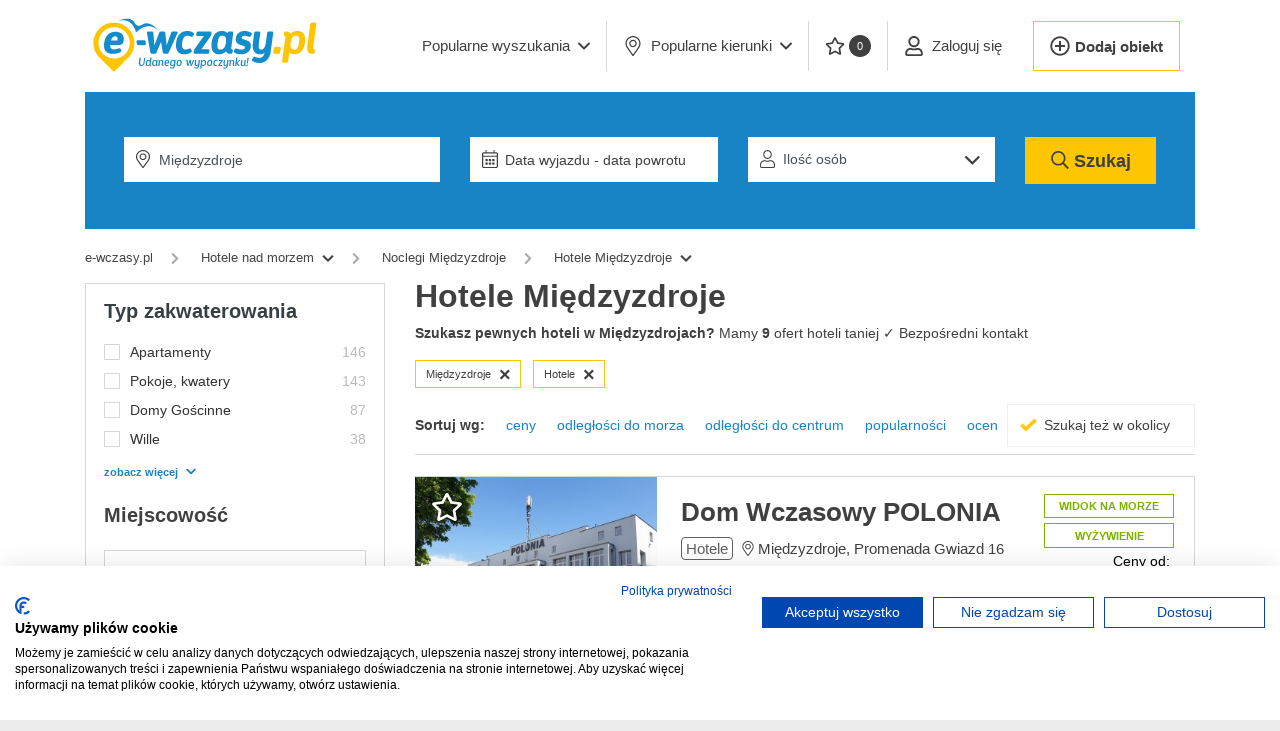

--- FILE ---
content_type: text/html; charset=utf-8
request_url: https://www.e-wczasy.pl/noclegi/miedzyzdroje/hotele
body_size: 16592
content:
<!doctype html>
<html lang="pl" class="no-js ">
<head>
 <!-- Google Tag Manager -->
 <script>(function(w,d,s,l,i){w[l]=w[l]||[];w[l].push({'gtm.start':
 new Date().getTime(),event:'gtm.js'});var f=d.getElementsByTagName(s)[0],
 j=d.createElement(s),dl=l!='dataLayer'?'&l='+l:'';j.async=true;j.src=
 'https://www.googletagmanager.com/gtm.js?id='+i+dl;f.parentNode.insertBefore(j,f);
 })(window,document,'script','dataLayer','GTM-NXZRXV');</script>
 <!-- End Google Tag Manager -->
   <meta charset="UTF-8">
 <meta name="viewport" content="height=device-height,
 width=device-width, initial-scale=1.0,
 minimum-scale=1.0, maximum-scale=5.0,
 user-scalable=yes">
 <meta http-equiv="X-UA-Compatible" content="ie=edge">
 <title>Hotele   Międzyzdroje     | E-WCZASY.pl</title>
 <meta name="description" content="Wybierz Hotele W Międzyzdrojach ✓ Bezpośredni kontakt ✓ Międzyzdroje Hotele  zawsze taniej ✓  blisko morza i tanio. Hotele na wczasy i wakacje" />
   <meta property="fb:app_id" content="357533341084058" />
 <meta property="og:type" content="website" />
 <meta property="og:url" content="https://www.e-wczasy.pl/noclegi/miedzyzdroje/hotele" />
 <meta property="og:locale" content="pl_PL" />
 <meta property="og:title" content="Hotele   Międzyzdroje     | E-WCZASY.pl" />
 <meta property="og:description" content="Wybierz Hotele W Międzyzdrojach ✓ Bezpośredni kontakt ✓ Międzyzdroje Hotele  zawsze taniej ✓  blisko morza i tanio. Hotele na wczasy i wakacje" />
  <meta property="og:image" content="https://img.e-wczasy.pl/dom-wczasowy-polonia-miedzyzdroje-1709886819-o4-324x242-4002.jpg" />
 <meta property="og:image:width" content="324" />
 <meta property="og:image:height" content="242" />
  <meta property="og:updated_time" content="2026-02-01 02:15:22" />
 <script type="application/ld+json">
 {
 "@type": "Offer",
 "image": "https://img.e-wczasy.pl/dom-wczasowy-polonia-miedzyzdroje-1709886819-o4-324x242-4002.jpg",
 "url": "https://www.e-wczasy.pl/noclegi/miedzyzdroje/hotele",
 "name": "Hotele   Międzyzdroje     | E-WCZASY.pl"
 }
 </script>
 <meta name="apple-mobile-web-app-capable" content="yes">
 <meta name="apple-mobile-web-app-status-bar-style" content="default">
 <meta name="apple-mobile-web-app-title" content="E-wczasy">
 <link rel="apple-touch-icon" sizes="180x180" href="/assets/icons/apple-icon-180x180.png">
 <link rel="manifest" href="https://www.e-wczasy.pl/manifest.json">
  <link rel="preconnect" href="https://img.e-wczasy.pl">

  <link rel="canonical" href="https://www.e-wczasy.pl/noclegi/miedzyzdroje/hotele" />
 
   
     
 
  <link rel="stylesheet" href="/assets/new/css/app-vendor.css?v=bbf5b3437f?4" media="all">
 <link rel="stylesheet" href="/assets/new/css/app.css?v=67b4faa86e?4" media="all">
 
 <link rel="shortcut icon" href="/assets/icons/favicon-32x32.png" type="image/png">

 <script>
 var VueComponents = {};
 var isMobile = false;
 var strBaseUrl = "https://www.e-wczasy.pl/"
 var jQueryDefer = [];
 var appConfig = {"vapidPublicKey":"BNL_vJvSFnXQMxzd7bkg4KC2qaeznULgqGlOPESGLt8WTFCB4kTXHpqznuuryOoUGCVyGyNgM_QFfeYsvpHBX9o"}
 </script>
</head>
<body class="route-offers">
<noscript><iframe src="https://www.googletagmanager.com/ns.html?id=GTM-NXZRXV" height="0" width="0" style="display:none;visibility:hidden"></iframe></noscript>
<div id="panel">
  <header class="app-header" style="z-index: 2000;">
 <nav class="navbar navbar-expand-lg navbar-light">
 <div class="container" style="justify-content: initial;">
 <a class="navbar-brand" href="/">
 <img class="app-header__logo" src="https://img.e-wczasy.pl/assets/new/img/logo.svg" width="180" height="58" alt="E-Wczasy.pl - Noclegi: Domki, Pokoje, Apartamenty"/>
 </a>

 <div style="margin-left: auto;">
  <button class="navbar-toggler app-header__form-button border-0" aria-label="Wyszukaj" type="button">
 <img src="[data-uri]" width="33" height="34" alt=""" style="height: 100%;" />
 </button>
  <button data-side-panel="menu_panel" class="navbar-toggler border-0 ml-1 p-0" aria-label="Menu" type="button">
 <img src="[data-uri]" width="35" height="26" alt="" style="height: 100%;" />
 </button>
 </div>

  <div class="collapse navbar-collapse" id="navbarSupportedContent">
 <ul class="navbar-nav ml-auto">
 <li class="nav-item dropdown ml-0 nav-item__quiet-rest">
 <a class="btn btn-link dropdown-toggle" href="#" role="button" data-toggle="dropdown">
 <span>
 Popularne wyszukania
 </span>
 <i class="far fa-angle-down ml-2" style="width: 12px; display: inline-block;"></i>
 </a>
 <div class="dropdown-menu dropdown-menu__quiet-rest">
 <div class="row">
 <div class="col-12">
  <a class="dropdown-item" href="https://www.e-wczasy.pl/noclegi/nad-morzem/domki">Domki nad morzem</a>
  <a class="dropdown-item" href="https://www.e-wczasy.pl/noclegi/nad-morzem/z-wyzywieniem">Nad morzem z wyżywieniem</a>
  <a class="dropdown-item" href="https://www.e-wczasy.pl/noclegi/nad-morzem/z-basenem">Noclegi nad morzem <b>z basenem</b></a>
  <a class="dropdown-item" href="https://www.e-wczasy.pl/noclegi/nad-morzem/z-widokiem-na-morze">Noclegi <b>z widokiem na morze</b></a>
  <a class="dropdown-item" href="https://www.e-wczasy.pl/noclegi/kolobrzeg">Noclegi Kołobrzeg</a>
  <a class="dropdown-item" href="https://www.e-wczasy.pl/noclegi/pobierowo">Noclegi Pobierowo</a>
  <a class="dropdown-item" href="https://www.e-wczasy.pl/noclegi/sarbinowo">Noclegi Sarbinowo</a>
  <a class="dropdown-item" href="https://www.e-wczasy.pl/noclegi/mielno">Noclegi Mielno</a>
  <a class="dropdown-item" href="https://www.e-wczasy.pl/noclegi/kolobrzeg/apartamenty">Apartamenty w Kołobrzegu</a>
  <a class="dropdown-item" href="https://www.e-wczasy.pl/noclegi/zakopane">Noclegi Zakopane</a>
  <a class="dropdown-item" href="https://www.e-wczasy.pl/noclegi/karpacz">Noclegi Karpacz</a>
  <a class="dropdown-item" href="https://www.e-wczasy.pl/"></a>
  </div>
 </div>
 </div>
 </li>
 <li class="nav-item dropdown">
 <a class="btn btn-link dropdown-toggle" href="#" role="button" data-toggle="dropdown">
 <i class="fal fa-map-marker-alt mr-2 d-none d-xl-inline" style="width: 20px;"></i> Popularne kierunki <i class="far fa-angle-down ml-2" style="width: 12px;"></i>
 </a>
 <div class="dropdown-menu dropdown-menu__popular">
 <div class="row">
 <div class="col-3">
 <div><a class="dropdown-item dropdown-header" href="https://www.e-wczasy.pl/noclegi/nad-morzem">Noclegi nad morzem</a></div>
 <a class="dropdown-item" href="https://www.e-wczasy.pl/noclegi/nad-morzem/domki">Domki nad morzem</a>
 <a class="dropdown-item" href="https://www.e-wczasy.pl/noclegi/nad-morzem/apartamenty">Apartamenty nad morzem</a>
 <a class="dropdown-item" href="https://www.e-wczasy.pl/noclegi/nad-morzem/pokoje-kwatery">Kwatery nad morzem</a>
 <a class="dropdown-item" href="https://www.e-wczasy.pl/noclegi/nad-morzem/hotele">Hotele nad morzem</a>
 <a class="dropdown-item" href="https://www.e-wczasy.pl/noclegi/nad-morzem/pensjonaty">Pensjonaty nad morzem</a>
 <a class="dropdown-item" href="https://www.e-wczasy.pl/noclegi/nad-morzem/agroturystyka">Agroturystyka nad morzem</a>
 </div>
 <div class="col-3 dropdown-border">
 <div><a class="dropdown-item dropdown-header" href="https://www.e-wczasy.pl/noclegi/w-gorach">Noclegi w górach</a></div>
 <a class="dropdown-item" href="https://www.e-wczasy.pl/noclegi/w-gorach/domki">Domki w górach</a>
 <a class="dropdown-item" href="https://www.e-wczasy.pl/noclegi/w-gorach/hotele">Hotele w górach</a>
 <a class="dropdown-item" href="https://www.e-wczasy.pl/noclegi/w-gorach/apartamenty">Apartamenty w górach</a>
 <a class="dropdown-item" href="https://www.e-wczasy.pl/noclegi/w-gorach/agroturystyka">Agrosturystyka w górach</a>
 <a class="dropdown-item" href="https://www.e-wczasy.pl/noclegi/w-gorach/pokoje-kwatery">Kwatery w górach</a>
 <a class="dropdown-item" href="https://www.e-wczasy.pl/noclegi/w-gorach/schroniska">Schroniska w górach</a>
 </div>

 <div class="col-3 dropdown-border">
 <div><a class="dropdown-item dropdown-header" href="https://www.e-wczasy.pl/noclegi/mazury-i-podlasie">Noclegi na Mazurach</a></div>
 <a class="dropdown-item" href="https://www.e-wczasy.pl/noclegi/mazury-i-podlasie/domki">Domki na Mazurach</a>
 <a class="dropdown-item" href="https://www.e-wczasy.pl/noclegi/mazury-i-podlasie/pensjonaty">Pensjonaty na Mazurach</a>
 <a class="dropdown-item" href="https://www.e-wczasy.pl/noclegi/mazury-i-podlasie/osrodki-wypoczynkowe">Ośrodki na Mazurach</a>
 <a class="dropdown-item" href="https://www.e-wczasy.pl/noclegi/mazury-i-podlasie/agroturystyka">Agroturystyka na Mazurach</a>
 <a class="dropdown-item" href="https://www.e-wczasy.pl/noclegi/mazury-i-podlasie/pokoje-kwatery">Kwatery na Mazurach</a>
 <a class="dropdown-item" href="https://www.e-wczasy.pl/noclegi/mazury-i-podlasie/apartamenty">Apartamenty na Mazurach</a>
 </div>

 <div class="col-3 dropdown-border">
 <div><a class="dropdown-item dropdown-header" href="https://www.e-wczasy.pl/noclegi/nad-jeziorem">Noclegi nad jeziorem</a></div>
 <a class="dropdown-item" href="https://www.e-wczasy.pl/noclegi/domki/nad-jeziorem">Domki nad jeziorem</a>
 <a class="dropdown-item" href="https://www.e-wczasy.pl/noclegi/agroturystyka/nad-jeziorem">Agroturystyka nad jeziorem</a>
 <a class="dropdown-item" href="https://www.e-wczasy.pl/noclegi/pensjonaty/nad-jeziorem">Pensjonaty nad jeziorem</a>
 <a class="dropdown-item" href="https://www.e-wczasy.pl/noclegi/osrodki-wypoczynkowe/nad-jeziorem">Ośrodki nad jeziorem</a>
 <a class="dropdown-item" href="https://www.e-wczasy.pl/noclegi/apartamenty/nad-jeziorem">Apartamenty nad jeziorem</a>
 <a class="dropdown-item" href="https://www.e-wczasy.pl/noclegi/hotele/nad-jeziorem">Hotele nad jeziorem</a>
 </div>

 </div>
 </div>
 </li>
 <li class="nav-item">
 <a class="btn btn-link" href="https://www.e-wczasy.pl/noclegi/schowek" data-toggle="tooltip" title="Twoje ulubione oferty"><i class="far fa-star mr-1 d-none d-xl-inline" style="width: 20px;"></i> <span class="favourites-count">0</span></a>
 </li>

  <li class="nav-item">
 <a class="btn btn-link" href="https://www.e-wczasy.pl/panel" style="white-space: nowrap;">
 <i class="far fa-user mr-2" style="width: 20px;"></i>
 <span>Zaloguj się</span>
 </a>
 </li>

 <li class="nav-item border-0 d-flex" style="align-items: center;">
 <a class="add-object-link" style="border-width: 1px; height: 50px !important;"
 href="https://www.e-wczasy.pl/panel/dodaj_obiekt">
 <i class="far fa-plus-circle" style="width: 20px; margin-right: 5px;"></i> <span>Dodaj obiekt</span>
 </a>
 </li>
  </ul>
 </div>
  </div>
 </nav>
</header> 
   <div class="app-main">
 <div class="app-search-sticky  ">
 <div class="container">
 <div class="app-search   slider-hidden ">
 <form class="row" autocomplete="off" action="https://www.e-wczasy.pl/szukaj" method="post">
 <div class="col-12 col-md">
 <div class="row">
 <div class="col-12 col-md-4">
 <div class="form-group  form-group__input ml-md-4 pb-0">
 <i class="fal fa-map-marker-alt"></i>

 
 <input class="form-control city-autocomplete main-search"
 type="text"
 name="city"
 value="Międzyzdroje"
 autocomplete='off'
 placeholder="Wpisz miejscowość lub region"/>
 </div>
 </div>
 <div class="col-12 col-md-3">
 <div class="form-group form-group__input pb-0">
 <i class="fal fa-calendar-alt"></i>

  <input class="form-control rangepicker"
 type="text"
 name="trip_range"
 value=""
 autocomplete="off"
 readonly
 placeholder="Data wyjazdu - data powrotu"/>
 </div>
 </div>
 <div class="col-12 col-md-3 pb-0">
 <div class="form-group form-group__input select">
 <i class="fal fa-user"></i>
 <div class="people-input">
 <select class="form-control" readonly name="persons">
 <option value="0,0">Ilość osób</option>
  </select>
 </div>
 </div>
 </div>
 <div class="col-12 col-md-2">
 <div class="form-group  form-group__submit mr-md-4 ">
 <button class="app-search__submit" name="search">
 <i class="far fa-search d-inline-block" style="width: 18px;"></i>
 <span class="d-inline d-md-none d-xl-inline">Szukaj</span>
    </button>
 </div>
 </div>
 </div>
 </div>
 </form>
 </div>
 </div>
</div>
 <div class="container" >
  <div class="breadcrumbs-wrapper" data-slideout-ignore>
  <ol class="breadcrumbs">
 <li class="breadcrumbs__back">
 <a class="breadcrumbs__link" href="https://www.e-wczasy.pl/noclegi/miedzyzdroje">
 <i class="fas fa-chevron-left"></i>
 <span>wróć</span>
 </a>
 </li>
 <li class="breadcrumbs__first">
 <a class="breadcrumbs__link" href="/"><span>e-wczasy.pl</span></a>
 </li>
   <li>
 <i class="fas fa-chevron-right"></i>
 <div class="hoverable-dropdown" data-toggle="dropdown">
 <a class="breadcrumbs__link" href="https://www.e-wczasy.pl/noclegi/nad-morzem/hotele"><span>Hotele nad morzem</span></a> <i class="fas fa-chevron-down"></i>  <div class="dropdown-menu" style="max-height: 250px; overflow-x: auto;">
                                                                            </div>
  </div>
 </li>
    <li>
 <i class="fas fa-chevron-right"></i>
 <a class="breadcrumbs__link" href="https://www.e-wczasy.pl/noclegi/miedzyzdroje"><span>Noclegi Międzyzdroje</span></a>
 </li>
    <li>
 <i class="fas fa-chevron-right"></i>
 <div class="hoverable-dropdown" data-toggle="dropdown">
 <a class="breadcrumbs__link" href="https://www.e-wczasy.pl/noclegi/miedzyzdroje/hotele"><span>Hotele Międzyzdroje</span></a> <i class="fas fa-chevron-down"></i>  <div class="dropdown-menu" style="max-height: 250px; overflow-x: auto;">
                                                                            </div>
  </div>
 </li>
   </ol>
  </div>

  <script type="application/ld+json">
{
 "@context": "http://schema.org",
 "@type": "BreadcrumbList",
 "itemListElement": [
 {
 "@type": "ListItem",
 "position": 1,
 "item": {
 "@id": "https://www.e-wczasy.pl/",
 "name": "e-wczasy.pl"
 }
 },
  {
 "@type": "ListItem",
 "position": 2,
 "item": {
 "@id": "https://www.e-wczasy.pl/noclegi/nad-morzem/hotele",
 "name": "Hotele nad morzem 🏖️"
 }
 },
  {
 "@type": "ListItem",
 "position": 3,
 "item": {
 "@id": "https://www.e-wczasy.pl/noclegi/miedzyzdroje",
 "name": "Noclegi Międzyzdroje"
 }
 },
  {
 "@type": "ListItem",
 "position": 4,
 "item": {
 "@id": "https://www.e-wczasy.pl/noclegi/miedzyzdroje/hotele",
 "name": "Hotele Międzyzdroje"
 }
 }
   ]
 }
</script>
 
 
 <div class="row">
  <div class="sidebar-col">
 <div class="sidebar">
  <div data-side-panel-content="filters_panel">
  <div class="sidebar-box sidebar-box--default">
  <div class="sidebar-box__title">
 Typ zakwaterowania
 </div>
  <div class="sidebar-box__body">
 <form class="results-filter" data-pjax method="post" action="/szukaj">
 <noscript>
 <style>
 .results-filter .show-item-if-nojs { display: block; }
 </style>
 </noscript>

 <input type="hidden" name="region" value="" />
 <input type="hidden" name="location" value="" />
 <input type="hidden" name="land" value="" />
 <input type="hidden" name="typ" value="" />
 <input type="hidden" name="listing" value="" />
 <input type="hidden" name="voivodship" value="" />

  <input type="hidden" name="trip_start" value="" />
 <input type="hidden" name="trip_end" value="" />
 <input type="hidden" name="persons" value="" />

 
 <div class="sidebar-box__inner">
 <ul class="app-list">
  <li class="app-list__item col-12 ">
 <div class="checkbox">
 <input type="checkbox"
 name="category[]"
 data-trigger-pjax
 aria-label="Apartamenty"
 
 value="1" />
 <div class="checkbox__state">
 <label>
  <a href="https://www.e-wczasy.pl/noclegi/miedzyzdroje/apartamenty" class="up" onclick="return false;" style="color: inherit;">
 Apartamenty
  </a>
 </label>
 </div>
 </div>
 
 <span style="float: right; color: #bbb;">146</span> </li>
  <li class="app-list__item col-12 ">
 <div class="checkbox">
 <input type="checkbox"
 name="category[]"
 data-trigger-pjax
 aria-label="Pokoje, kwatery"
 
 value="21" />
 <div class="checkbox__state">
 <label>
  <a href="https://www.e-wczasy.pl/noclegi/miedzyzdroje/pokoje-kwatery" class="up" onclick="return false;" style="color: inherit;">
 Pokoje, kwatery
  </a>
 </label>
 </div>
 </div>
 
 <span style="float: right; color: #bbb;">143</span> </li>
  <li class="app-list__item col-12 ">
 <div class="checkbox">
 <input type="checkbox"
 name="category[]"
 data-trigger-pjax
 aria-label="Domy Gościnne"
 
 value="15" />
 <div class="checkbox__state">
 <label>
  <a href="https://www.e-wczasy.pl/noclegi/miedzyzdroje/domy-goscinne" class="up" onclick="return false;" style="color: inherit;">
 Domy Gościnne
  </a>
 </label>
 </div>
 </div>
 
 <span style="float: right; color: #bbb;">87</span> </li>
  <li class="app-list__item col-12 ">
 <div class="checkbox">
 <input type="checkbox"
 name="category[]"
 data-trigger-pjax
 aria-label="Wille"
 
 value="16" />
 <div class="checkbox__state">
 <label>
  <a href="https://www.e-wczasy.pl/noclegi/miedzyzdroje/wille" class="up" onclick="return false;" style="color: inherit;">
 Wille
  </a>
 </label>
 </div>
 </div>
 
 <span style="float: right; color: #bbb;">38</span> </li>
  <li class="app-list__item col-12 d-none show-item-if-nojs">
 <div class="checkbox">
 <input type="checkbox"
 name="category[]"
 data-trigger-pjax
 aria-label="Domki"
 
 value="9" />
 <div class="checkbox__state">
 <label>
  <a href="https://www.e-wczasy.pl/noclegi/miedzyzdroje/domki" class="up" onclick="return false;" style="color: inherit;">
 Domki
  </a>
 </label>
 </div>
 </div>
 
 <span style="float: right; color: #bbb;">36</span> </li>
  <li class="app-list__item col-12 d-none show-item-if-nojs">
 <div class="checkbox">
 <input type="checkbox"
 name="category[]"
 data-trigger-pjax
 aria-label="Pensjonaty"
 
 value="6" />
 <div class="checkbox__state">
 <label>
  <a href="https://www.e-wczasy.pl/noclegi/miedzyzdroje/pensjonaty" class="up" onclick="return false;" style="color: inherit;">
 Pensjonaty
  </a>
 </label>
 </div>
 </div>
 
 <span style="float: right; color: #bbb;">33</span> </li>
  <li class="app-list__item col-12 d-none show-item-if-nojs">
 <div class="checkbox">
 <input type="checkbox"
 name="category[]"
 data-trigger-pjax
 aria-label="Ośrodki wypoczynkowe"
 
 value="8" />
 <div class="checkbox__state">
 <label>
  <a href="https://www.e-wczasy.pl/noclegi/miedzyzdroje/osrodki-wypoczynkowe" class="up" onclick="return false;" style="color: inherit;">
 Ośrodki wypoczynkowe
  </a>
 </label>
 </div>
 </div>
 
 <span style="float: right; color: #bbb;">24</span> </li>
  <li class="app-list__item col-12 d-none show-item-if-nojs">
 <div class="checkbox">
 <input type="checkbox"
 name="category[]"
 data-trigger-pjax
 aria-label="Hotele"
 checked
 value="7" />
 <div class="checkbox__state">
 <label>
  <a href="https://www.e-wczasy.pl/noclegi/miedzyzdroje/hotele" class="up" onclick="return false;" style="color: inherit;">
 Hotele
  </a>
 </label>
 </div>
 </div>
 
 <span style="float: right; color: #bbb;">9</span> </li>
  <li class="app-list__item col-12 d-none show-item-if-nojs">
 <div class="checkbox">
 <input type="checkbox"
 name="category[]"
 data-trigger-pjax
 aria-label="Agroturystyka"
 
 value="2" />
 <div class="checkbox__state">
 <label>
  <a href="https://www.e-wczasy.pl/noclegi/miedzyzdroje/agroturystyka" class="up" onclick="return false;" style="color: inherit;">
 Agroturystyka
  </a>
 </label>
 </div>
 </div>
 
 <span style="float: right; color: #bbb;">4</span> </li>
  <li class="app-list__item col-12 d-none show-item-if-nojs">
 <div class="checkbox">
 <input type="checkbox"
 name="category[]"
 data-trigger-pjax
 aria-label="Pola kempingowe"
 
 value="10" />
 <div class="checkbox__state">
 <label>
  <a href="https://www.e-wczasy.pl/noclegi/miedzyzdroje/pola-kempingowe" class="up" onclick="return false;" style="color: inherit;">
 Pola kempingowe
  </a>
 </label>
 </div>
 </div>
 
 <span style="float: right; color: #bbb;">3</span> </li>
  <li class="app-list__item col-12 d-none show-item-if-nojs">
 <div class="checkbox">
 <input type="checkbox"
 name="category[]"
 data-trigger-pjax
 aria-label="Ośrodki rehabilitacyjne"
 
 value="22" />
 <div class="checkbox__state">
 <label>
  <a href="https://www.e-wczasy.pl/noclegi/miedzyzdroje/osrodki-rehabilitacyjne" class="up" onclick="return false;" style="color: inherit;">
 Ośrodki rehabilitacyjne
  </a>
 </label>
 </div>
 </div>
 
 <span style="float: right; color: #bbb;">2</span> </li>
  <li class="app-list__item col-12 d-none show-item-if-nojs">
 <div class="checkbox">
 <input type="checkbox"
 name="category[]"
 data-trigger-pjax
 aria-label="Hostele"
 
 value="14" />
 <div class="checkbox__state">
 <label>
  <a href="https://www.e-wczasy.pl/noclegi/miedzyzdroje/hostele" class="up" onclick="return false;" style="color: inherit;">
 Hostele
  </a>
 </label>
 </div>
 </div>
 
 <span style="float: right; color: #bbb;">1</span> </li>
  <li class="app-list__item col-12 d-none show-item-if-nojs">
 <div class="checkbox">
 <input type="checkbox"
 name="category[]"
 data-trigger-pjax
 aria-label="Noclegi pracownicze"
 
 value="19" />
 <div class="checkbox__state">
 <label>
  <a href="https://www.e-wczasy.pl/noclegi/miedzyzdroje/noclegi-pracownicze" class="up" onclick="return false;" style="color: inherit;">
 Noclegi pracownicze
  </a>
 </label>
 </div>
 </div>
 
 <span style="float: right; color: #bbb;">1</span> </li>
  <li class="app-list__item col-12 d-none show-item-if-nojs">
 <div class="checkbox">
 <input type="checkbox"
 name="category[]"
 data-trigger-pjax
 aria-label="Spa, uzdrowiska"
 
 value="11" />
 <div class="checkbox__state">
 <label>
  <a href="https://www.e-wczasy.pl/noclegi/miedzyzdroje/spa-uzdrowiska" class="up" onclick="return false;" style="color: inherit;">
 Spa, uzdrowiska
  </a>
 </label>
 </div>
 </div>
 
 <span style="float: right; color: #bbb;">1</span> </li>
  </ul>
 <style>
 .no-js .up { position: relative; z-index: 10; }
 </style>

 <a href="javascript:void(0)" class="results-filter__show-more" data-show-more-list=".app-list">zobacz więcej<i class="fas fa-chevron-down"></i></a>
 </div>

  <script>
 var citiesFilterParams = {
 list: [],
 selectedList: [{"id":"6","name":"Mi\u0119dzyzdroje","sum":"67"}],
 count: 0,
 selected: ["6"],
  region: 1,
  };
 </script>
 <div x-data="window.citiesFilter()" x-init="$watch('query', function(query){ keydown(query); });init();" @click.away="focused = false">
 <div>
 <div class="sidebar-box__header">
 Miejscowość
 </div>
 <div class="sidebar-box__inner">
 <input type="text"
 x-model.debounce.500="query"
 class="results-filter__city fetch-cities"
 placeholder="Wpisz nazwę"
 name="city_name"
 x-on:focus="focus"
 value="Międzyzdroje">
 </div>
 </div>

 <div class="sidebar-box__inner" style="position: relative;padding-top: 0; min-height: 41px;" data-slideout-ignore>
 <ul class="app-list" x-show="selectedList">
 <template x-for="(item, index) in selectedList" :key="index">
 <li class="app-list__item col-12">
 <div class="checkbox">
 <input type="checkbox"
 name="city[]"
 data-trigger-pjax
 x-bind:aria-label="item.name"
 x-bind:checked="selected.includes(item.id)"
 x-bind:value="item.id"/>
 <div class="checkbox__state">
 <label x-text="item.name"></label>
 </div>
 </div>
 </li>
 </template>
 </ul>
 <div x-show="focused" class="shadow-sm cities-multiselect" style="display: none; max-height: 340px; overflow: auto; position: absolute; width: calc(100% - 36px); padding: 10px 20px 10px 20px; top: -13px; border: 1px solid #eee; background: #fff; z-index: 10;">
 <ul class="app-list">
 <template x-for="(item, index) in list" :key="index">
 <li class="app-list__item col-12" x-show="!selected.includes(item.id)">
 <div class="checkbox">
 <input type="checkbox"
 name="city[]"
 data-trigger-pjax
 x-bind:aria-label="item.name"
 x-bind:value="item.id"/>
 <div class="checkbox__state">
 <label x-text="item.name"></label>
 </div>
 </div>
 </li>
 </template>
 <li style="width: 100%;" x-show="loading">
 <p style="text-align: center; margin: 1rem 0;">
 <i class="fas fa-spinner-third fa-spin" style="font-size: 32px;"></i>
 </p>
 </li>
 </ul>
 <div x-show="hasMoreResults() && !nolimit && list.length > 0">
 <a href="javascript:void(0)" x-on:click="showAll()" class="results-filter__show-more">pokaż pozostałe (<span x-text="count"></span>) <i class="fas fa-chevron-down"></i></a>
 </div>
 </div>
 </div>
 </div>

 <div class="sidebar-box__header">
 Udogodnienia
 </div>
 <div class="sidebar-box__inner">
 <ul>
 <li>
    <ul class="app-list ">
  <li class="app-list__item col-12">
 <div class="checkbox">
 <input type="checkbox"
 name="atrakcje[]"
 data-trigger-pjax
 aria-label="basen"
 
 value="3" />
 <div class="checkbox__state">
    <label>Basen</label>
  </div>
 </div>
  </li>
    <li class="app-list__item col-12">
 <div class="checkbox">
 <input type="checkbox"
 name="atrakcje[]"
 data-trigger-pjax
 aria-label="plac zabaw"
 
 value="13" />
 <div class="checkbox__state">
    <label>Plac zabaw</label>
  </div>
 </div>
  </li>
    <li class="app-list__item col-12">
 <div class="checkbox">
 <input type="checkbox"
 name="atrakcje[]"
 data-trigger-pjax
 aria-label="wyżywienie"
 
 value="22" />
 <div class="checkbox__state">
    <label>Wyżywienie</label>
  </div>
 </div>
  </li>
  </ul>
    <ul class="app-list d-none show-item-if-nojs">
  <li class="app-list__item col-12">
 <div class="checkbox">
 <input type="checkbox"
 name="atrakcje[]"
 data-trigger-pjax
 aria-label="akceptujemy zwierzęta domowe"
 
 value="23" />
 <div class="checkbox__state">
    <label>Akceptujemy zwierzęta domowe</label>
  </div>
 </div>
  </li>
    <li class="app-list__item col-12">
 <div class="checkbox">
 <input type="checkbox"
 name="atrakcje[]"
 data-trigger-pjax
 aria-label="aneks kuchenny"
 
 value="31" />
 <div class="checkbox__state">
    <label>Aneks kuchenny</label>
  </div>
 </div>
  </li>
    <li class="app-list__item col-12">
 <div class="checkbox">
 <input type="checkbox"
 name="atrakcje[]"
 data-trigger-pjax
 aria-label="atrakcje dla dzieci"
 
 value="32" />
 <div class="checkbox__state">
    <label>Atrakcje dla dzieci</label>
  </div>
 </div>
  </li>
    <li class="app-list__item col-12">
 <div class="checkbox">
 <input type="checkbox"
 name="atrakcje[]"
 data-trigger-pjax
 aria-label="bar"
 
 value="8" />
 <div class="checkbox__state">
    <label>Bar</label>
  </div>
 </div>
  </li>
    <li class="app-list__item col-12">
 <div class="checkbox">
 <input type="checkbox"
 name="atrakcje[]"
 data-trigger-pjax
 aria-label="internet"
 
 value="10" />
 <div class="checkbox__state">
    <label>Internet</label>
  </div>
 </div>
  </li>
    <li class="app-list__item col-12">
 <div class="checkbox">
 <input type="checkbox"
 name="atrakcje[]"
 data-trigger-pjax
 aria-label="jacuzzi"
 
 value="11" />
 <div class="checkbox__state">
    <label>Jacuzzi</label>
  </div>
 </div>
  </li>
    <li class="app-list__item col-12">
 <div class="checkbox">
 <input type="checkbox"
 name="atrakcje[]"
 data-trigger-pjax
 aria-label="kawiarnia"
 
 value="19" />
 <div class="checkbox__state">
    <label>Kawiarnia</label>
  </div>
 </div>
  </li>
    <li class="app-list__item col-12">
 <div class="checkbox">
 <input type="checkbox"
 name="atrakcje[]"
 data-trigger-pjax
 aria-label="kominek"
 
 value="21" />
 <div class="checkbox__state">
    <label>Kominek</label>
  </div>
 </div>
  </li>
    <li class="app-list__item col-12">
 <div class="checkbox">
 <input type="checkbox"
 name="atrakcje[]"
 data-trigger-pjax
 aria-label="możliwość dostawki"
 
 value="40" />
 <div class="checkbox__state">
    <label>Możliwość dostawki</label>
  </div>
 </div>
  </li>
    <li class="app-list__item col-12">
 <div class="checkbox">
 <input type="checkbox"
 name="atrakcje[]"
 data-trigger-pjax
 aria-label="parking"
 
 value="12" />
 <div class="checkbox__state">
    <label>Parking</label>
  </div>
 </div>
  </li>
    <li class="app-list__item col-12">
 <div class="checkbox">
 <input type="checkbox"
 name="atrakcje[]"
 data-trigger-pjax
 aria-label="pobyty służbowe"
 
 value="58" />
 <div class="checkbox__state">
    <label>Pobyty służbowe</label>
  </div>
 </div>
  </li>
    <li class="app-list__item col-12">
 <div class="checkbox">
 <input type="checkbox"
 name="atrakcje[]"
 data-trigger-pjax
 aria-label="przy samej plaży"
 
 value="50" />
 <div class="checkbox__state">
    <label>Przy samej plaży</label>
  </div>
 </div>
  </li>
    <li class="app-list__item col-12">
 <div class="checkbox">
 <input type="checkbox"
 name="atrakcje[]"
 data-trigger-pjax
 aria-label="recepcja"
 
 value="38" />
 <div class="checkbox__state">
    <label>Recepcja</label>
  </div>
 </div>
  </li>
    <li class="app-list__item col-12">
 <div class="checkbox">
 <input type="checkbox"
 name="atrakcje[]"
 data-trigger-pjax
 aria-label="restauracja"
 
 value="6" />
 <div class="checkbox__state">
    <label>Restauracja</label>
  </div>
 </div>
  </li>
    <li class="app-list__item col-12">
 <div class="checkbox">
 <input type="checkbox"
 name="atrakcje[]"
 data-trigger-pjax
 aria-label="sala konferencyjna"
 
 value="14" />
 <div class="checkbox__state">
    <label>Sala konferencyjna</label>
  </div>
 </div>
  </li>
    <li class="app-list__item col-12">
 <div class="checkbox">
 <input type="checkbox"
 name="atrakcje[]"
 data-trigger-pjax
 aria-label="sala weselna"
 
 value="52" />
 <div class="checkbox__state">
    <label>Sala weselna</label>
  </div>
 </div>
  </li>
    <li class="app-list__item col-12">
 <div class="checkbox">
 <input type="checkbox"
 name="atrakcje[]"
 data-trigger-pjax
 aria-label="sauna"
 
 value="9" />
 <div class="checkbox__state">
    <label>Sauna</label>
  </div>
 </div>
  </li>
    <li class="app-list__item col-12">
 <div class="checkbox">
 <input type="checkbox"
 name="atrakcje[]"
 data-trigger-pjax
 aria-label="siłownia"
 
 value="2" />
 <div class="checkbox__state">
    <label>Siłownia</label>
  </div>
 </div>
  </li>
    <li class="app-list__item col-12">
 <div class="checkbox">
 <input type="checkbox"
 name="atrakcje[]"
 data-trigger-pjax
 aria-label="udogodnienia dla niepełnosprawnych"
 
 value="16" />
 <div class="checkbox__state">
    <label>Udogodnienia dla niepełnosprawnych</label>
  </div>
 </div>
  </li>
    <li class="app-list__item col-12">
 <div class="checkbox">
 <input type="checkbox"
 name="atrakcje[]"
 data-trigger-pjax
 aria-label="ustronne miejsce"
 
 value="45" />
 <div class="checkbox__state">
    <label>Ustronne miejsce</label>
  </div>
 </div>
  </li>
    <li class="app-list__item col-12">
 <div class="checkbox">
 <input type="checkbox"
 name="atrakcje[]"
 data-trigger-pjax
 aria-label="widok na jezioro"
 
 value="43" />
 <div class="checkbox__state">
    <label>Widok na jezioro</label>
  </div>
 </div>
  </li>
    <li class="app-list__item col-12">
 <div class="checkbox">
 <input type="checkbox"
 name="atrakcje[]"
 data-trigger-pjax
 aria-label="widok na morze"
 
 value="4" />
 <div class="checkbox__state">
    <label>Widok na morze</label>
  </div>
 </div>
  </li>
  </ul>
   </ul>
 </li>
 </ul>
 <style>
 .no-js .amenity-link { z-index: 10; position: relative; }
 </style>

 <a href="javascript:void(0)" class="results-filter__show-more" data-show-more-list=".app-list">zobacz więcej<i class="fas fa-chevron-down"></i></a>
 </div>

 <div class="sidebar-box__header pb-1">
 Cena za dobę
 </div>
 <div class="sidebar-box__inner" data-slideout-ignore>
       <div style="padding: 0 10px;">
 <div class="row">
 <div class="col p-0 text-secondary" style="font-weight: 600; max-width: 20px; display: flex; justify-content: end; align-items: center;">
 od
 </div>
 <div class="col">
 <input class="form-control form-control-sm" min="0" name="cena_od" value="0" type="number" aria-label="Cena min." />
 </div>
 <div class="col p-0 text-secondary" style="font-weight: 600; max-width: 15px; display: flex; justify-content: end; align-items: center;">
 do
 </div>
 <div class="col">
 <input class="form-control form-control-sm" name="cena_do" value="999" type="number" aria-label="Cena maks."/>
 </div>
 <div class="col p-0 text-secondary" style="font-weight: 600; max-width: 10px; display: flex; justify-content: end; align-items: center;">
 zł
 </div>
 </div>
 </div>

 <button class="results-filter__submit">
 Filtruj wyniki
 </button>
 </div>
 </form>
 </div>
</div>  </div>

  <div >
 <div class="sidebar-boxsticky">
  </div>

 <a href="#mapa-noclegow" rel="nofollow" data-toggle="modal" data-target="#objectsMapModal"
 title="Kliknij aby wyświetlić mapę noclegów"
 style="margin-bottom: 25px; display: flex; justify-content: center; align-items: center; background: url(/assets/new/img/small-map-bg.png) no-repeat; border-radius: 10px; height: 120px; width: 300px;">
 <span style="background: #fff; padding: 10px 15px; border-radius: 10px; font-size: 14px; font-weight: 400;">
 <i class="icon-button__icon fas fa-map-marked-alt mr-2"></i> POKAŻ NA MAPIE
 </span>
 </a>

 <div class="sidebar-box sidebar-box--primary">
  <div class="sidebar-box__title">
 Popularne oferty
 </div>
  <div class="sidebar-box__body">
 <div class="sidebar-box__inner">
 <ul class="app-list">
  <li class="app-list__item col-12">
 <i class="app-list__icon fas fa-chevron-right fa-fw" style="color: #158dcc;"></i>
 <a class="app-list__text" href="https://www.e-wczasy.pl/noclegi/nad-morzem/last-minute">Last-minute nad morzem</a>
 </li>
  <li class="app-list__item col-12">
 <i class="app-list__icon fas fa-chevron-right fa-fw" style="color: #158dcc;"></i>
 <a class="app-list__text" href="https://www.e-wczasy.pl/noclegi/nad-morzem/jesienny-wypoczynek">Jesienny wypoczynek nad morzem</a>
 </li>
  <li class="app-list__item col-12">
 <i class="app-list__icon fas fa-utensils-alt fa-fw" style="color: #158dcc;"></i>
 <a class="app-list__text" href="https://www.e-wczasy.pl/noclegi/nad-morzem/z-wyzywieniem">Nad morzem z wyżywieniem</a>
 </li>
  <li class="app-list__item col-12">
 <i class="app-list__icon fas fa-swimming-pool fa-fw" style="color: #158dcc;"></i>
 <a class="app-list__text" href="https://www.e-wczasy.pl/noclegi/nad-morzem/z-basenem">Nad morzem z basenem</a>
 </li>
  <li class="app-list__item col-12">
 <i class="app-list__icon fas fa-dog fa-fw" style="color: #158dcc;"></i>
 <a class="app-list__text" href="https://www.e-wczasy.pl/noclegi/nad-morzem/przyjazne-zwierzetom">Nad morzem z psem</a>
 </li>
  </ul>
 </div>
 </div>
</div>  <!-- removed ads section -->
  <div class="sidebar-box sidebar-box--default">
  <div class="sidebar-box__title">
 Zobacz także
 </div>
  <div class="sidebar-box__body">
 <div class="sidebar-box__inner">
 <ul class="app-list">
  <li class="app-list__item col-12">
 <i class="app-list__icon fal fa-chevron-right"></i>
 <a class="app-list__text" href="https://www.e-wczasy.pl/atrakcje,miedzyzdroje">Atrakcje w Międzyzdrojach</a>
 </li>
     </ul>
 </div>
 </div>
</div>  <div class="sidebar-box sidebar-box--default">
  <div class="sidebar-box__title">
 Międzyzdroje to
 </div>
  <div class="sidebar-box__body">
 <div class="sidebar-box__inner">
 <ul class="app-list">
  <li class="app-list__item col-12">
 <i class="app-list__icon far fa-check"></i><span class="app-list__text">szerokie plaże</span>
 </li>
  <li class="app-list__item col-12">
 <i class="app-list__icon far fa-check"></i><span class="app-list__text">kurort</span>
 </li>
  <li class="app-list__item col-12">
 <i class="app-list__icon far fa-check"></i><span class="app-list__text">klifowe wybrzeże</span>
 </li>
  <li class="app-list__item col-12">
 <i class="app-list__icon far fa-check"></i><span class="app-list__text">aktywny wypoczynek</span>
 </li>
  <li class="app-list__item col-12">
 <i class="app-list__icon far fa-check"></i><span class="app-list__text">rozrywkowy charakter</span>
 </li>
  <li class="app-list__item col-12">
 <i class="app-list__icon far fa-check"></i><span class="app-list__text">wiele atrakcji turystycznych</span>
 </li>
  <li class="app-list__item col-12">
 <i class="app-list__icon far fa-check"></i><span class="app-list__text">zabytki</span>
 </li>
  <li class="app-list__item col-12">
 <i class="app-list__icon far fa-check"></i><span class="app-list__text">uzdrowisko</span>
 </li>
  <li class="app-list__item col-12">
 <i class="app-list__icon far fa-check"></i><span class="app-list__text">romantyczne miejsca</span>
 </li>
  <li class="app-list__item col-12">
 <i class="app-list__icon far fa-check"></i><span class="app-list__text">bogactwa naturalne</span>
 </li>
  <li class="app-list__item col-12">
 <i class="app-list__icon far fa-check"></i><span class="app-list__text">rozwinięta baza rozrywkowo-gastronomiczna</span>
 </li>
  </ul>
 </div>
 </div>
</div> </div>
  </div>
 </div>
 
 <main id="main-col" class="main-col  ">
  <div class="offers-page">
 <h1 class="offers-page__title">
 Hotele   Międzyzdroje  
  </h1>

 
    
 <div class="offers-page__list">
 <div class="offers-page__summary">
  <strong>Szukasz pewnych hoteli w Międzyzdrojach?</strong> Mamy <b>9</b> ofert hoteli  taniej ✓ Bezpośredni kontakt  </div>

 <div class="offers-page__filters">
   <a rel="nofollow"  onclick="$(&#039;[name=\&#039;city[]\&#039;][value=6]&#039;).click()"   title="Usuń ten filtr" data-toggle="tooltip">
 Międzyzdroje <span class="cross">&times;</span></a>
    <a rel="nofollow"  onclick="$(&#039;[name=\&#039;category[]\&#039;][value=7]&#039;).click()"   title="Usuń ten filtr" data-toggle="tooltip">
 Hotele <span class="cross">&times;</span></a>
  </div>
 <div class="offers-page__sorting">
 <div class="offers-page__sorting-label">Sortuj wg:</div>

  <a class="offers-page__sorting-link " data-pjax href="https://www.e-wczasy.pl/noclegi/miedzyzdroje/hotele?sort=prices">ceny</a>
  <a class="offers-page__sorting-link " data-pjax href="https://www.e-wczasy.pl/noclegi/miedzyzdroje/hotele?sort=sea_distance">odległości do morza</a>
  <a class="offers-page__sorting-link " data-pjax href="https://www.e-wczasy.pl/noclegi/miedzyzdroje/hotele?sort=center_distance">odległości do centrum</a>
  <a class="offers-page__sorting-link " data-pjax href="https://www.e-wczasy.pl/noclegi/miedzyzdroje/hotele?sort=popularity">popularności</a>
  <a class="offers-page__sorting-link " data-pjax href="https://www.e-wczasy.pl/noclegi/miedzyzdroje/hotele?sort=rating">ocen</a>
 
  <div class="offers-page__sorting-nearest">
 <div class="pretty p-image p-plain">
 <input type="checkbox"
 name="with_nearest"
 id="with_nearest"
 data-trigger-pjax
 aria-label="Szukaj w okolicy"
 checked />
 <div class="state">
 <img alt="" src="/assets/new/img/checkbox-tick.png">
 <label>Szukaj też w okolicy</label>
 </div>
 </div>
 </div>
 </div>

 <div class="offers-page__mobile-buttons">
 <button data-side-panel="filters_panel" class="btn btn-outline-dark"><i class="far fa-filter"></i> Filtruj</button>
 <button data-side-panel="sorting_panel" class="btn btn-outline-dark"><i class="far fa-sort-amount-down"></i> Sortuj</button>
   </div>

 <div class="offers-list">
    
 


    
  <div>  <div data-object-id="4002"
  data-lat="53.933662"   data-lng="14.453924"  data-advert=""
 style=""
 class="object-card
   object-card--default ">
 <div  class="object-card__image object-card__image--no-photo">
  <a href="https://www.e-wczasy.pl/noclegi/miedzyzdroje/osrodki-wypoczynkowe/dom-wczasowy-polonia,4002"
 title="Dom Wczasowy POLONIA"
 class="" style="display: block;"
  target="_blank"
  >
   
  <picture>
 <source media="(max-width: 767px)" srcset="https://img.e-wczasy.pl/dom-wczasowy-polonia-miedzyzdroje-1709886819-o4-324x242-4002.jpg" width="510">
 <source media="(max-width: 1200px)" srcset="https://img.e-wczasy.pl/dom-wczasowy-polonia-miedzyzdroje-1709886819-o4-324x242-4002.jpg" width="190" height="242">
 <source media="(max-width: 1350px)" srcset="https://img.e-wczasy.pl/dom-wczasowy-polonia-miedzyzdroje-1709886819-o4-324x242-4002.jpg" width="240" height="242">

 <img  src="https://img.e-wczasy.pl/dom-wczasowy-polonia-miedzyzdroje-1709886819-o4-324x242-4002.jpg" width="324" height="242"
 alt="Nocleg w Międzyzdrojach - Dom Wczasowy POLONIA" />
 </picture>
 
  <span class="object-card__image-secure" data-toggle="tooltip" data-placement="bottom" title="Ten obiekt noclegowy został zweryfikowany pod kątem danych adresowych oraz kontaktowych." style="z-index: 1; font-weight: 600;">PEWNY<br>NOCLEG</span>
 
 <div data-favourite class="">
 <i class="far fa-star object-card__favourite drop-shadow"></i>
 <i class="fas fa-star object-card__favourite drop-shadow"></i>
 </div>
 </a>
  </div>
 <div class="object-card__body">
 <div class="object-card__body-inner h-100">
 <div class="object-card__labels">
   <div style="height: 12px;"></div>
 
 
  <div class="label label--custom d-block" title="Niekt&oacute;re pokoje w obiekcie są z widokiem na morze" data-placement="bottom" data-toggle="tooltip">
 widok na morze
 </div>
  <div class="label label--custom d-block" title="Nocleg z możliwością wyżywienia na miejscu. Opcja może być dodatkowo płatna." data-placement="bottom" data-toggle="tooltip">
 wyżywienie
 </div>
  </div>

  
 <div class="row h-100">
 <div class="col-12 col-sm-9">
 <a  href="https://www.e-wczasy.pl/noclegi/miedzyzdroje/osrodki-wypoczynkowe/dom-wczasowy-polonia,4002"  class="object-card__title"
  target="_blank"
  >Dom Wczasowy POLONIA</a>


 <div class="object-card__city">
   <span class="object-card__city-category" style="background: #fff; color: #606060;">Hotele</span>
  <i class="fal fa-map-marker-alt" style="width: 12px; display: inline-block;"></i>


   Międzyzdroje, Promenada Gwiazd 16

  
  </div>

 <div class="object-card__description">
  Komfortowe pokoje z łazienkami, Blisko plaży. Wyposażone w telewizor, lod&oacute;wkę, czajnik. Dom Wczasowy POLONIA, VICTORIA i KA&hellip;
  </div>
 </div>

 <div class="col-12 col-sm-3 align-self-end">
  <div class="object-card__price">
 Ceny od: <span>180 zł</span>
 <br>
 <span style="display: block; font-size: 13px; color: #999; font-weight: 400; margin-top: -5px;">za osobę/dobę</span>
  </div>
  </div>

 <div class="col-12 align-self-end">
 <div class="row justify-content-between flex-end-md-lg">
 <div class="col col-12 col-md-auto">
  </div>
 <div class="col col-12 col-md-auto d-flex flex-column" style="align-items: flex-end;">
   <div class="object-card__buttons fr2 mt-2">
   <button data-toggle="modal"
 data-tpl="tpl_phoneModal4002"
 data-offer_id="4002"
 data-target="#phoneModal4002"
 onclick="tracker().send('event', 'PokazNumer', 'click - lista', location.href)"
 aria-label="Zobacz numer telefonu"
 class="object-card__contact c p-0">
 <span data-toggle="tooltip" data-placement="bottom" title="Zadzwoń" class="d-block" style="padding: 10px 10px 10px 15px;">
 <i class="fas fa-phone fa-rotate-90"></i>
 </span>
 </button>
 
  <button data-object-contact
 onclick="tracker().send('event', 'Zapytaj', 'click - lista', location.href)"
 aria-label="Wyślij zapytanie"
 class="object-card__contact gtm-contact-form-list p-0">
 <span data-toggle="tooltip" data-placement="bottom" title="Zapytaj" class="d-block" style="padding: 10px 10px 10px 15px;">
 <i class="fal fa-envelope"></i>
 </span>
 </button>
 
 
  <a href="https://www.e-wczasy.pl/noclegi/miedzyzdroje/osrodki-wypoczynkowe/dom-wczasowy-polonia,4002"
  target="_blank"
  class="object-card__show-more">Zobacz ofertę</a>
  </div>
  </div>
 </div>
 </div>
 </div>
 </div>
  </div>

  <script type="text/html" id="tpl_phoneModal4002">
 <div class="modal app-modal" id="phoneModal4002">
 <div class="modal-dialog modal-md modal-dialog-centered">
 <div class="modal-content">
 <!-- Modal Header -->
 <div class="modal-header p-0">
  <button type="button" class="close" data-dismiss="modal">
 <i class="far fa-times"></i>
 </button>
 </div>

 <!-- Modal body -->
 <div class="modal-body">
 <div class="offer-phone">
 <div class="offer-phone__title">Dom Wczasowy POLONIA</div>
 <div class="offer-phone__object">Międzyzdroje</div>
 <div class="offer-phone__cta">Zadzwoń</div>
 <div class="offer-phone__number">
  <p>
 <a href="tel:91 328 05 67"><i class="far fa-phone fa-rotate-90"></i> 91 328 05 67</a>
 </p>
 
  <p style="margin: 5px 0;">lub</p>
 <p>
 <a href="tel:+48 668 025 500"><i class="far fa-phone fa-rotate-90"></i> +48 668 025 500</a>
 </p>
  </div>
 <div class="offer-phone__description">Powołaj się na portal <b>e-wczasy.pl</b><br><i>Dziękujemy</i></div>
</div>
 </div>

 </div>
 </div>
</div> </script>
 </div>



 
      <div data-object-id="15513"
  data-lat="53.918598"   data-lng="14.251994"  data-advert=""
 style=""
 class="object-card
   object-card--default ">
 <div  class="object-card__image object-card__image--no-photo">
  <a href="https://www.e-wczasy.pl/noclegi/swinoujscie/hotele/dom-wczasowy-karkonosze-promien-slonca,15513"
 title="Dom Wczasowy Karkonosze / Promień Słońca"
 class="" style="display: block;"
  target="_blank"
  >
   
  <picture>
 <source media="(max-width: 767px)" srcset="https://img.e-wczasy.pl/dom-wczasowy-karkonosze-promien-slonca-swinoujscie-1747399286-o52-324x242-15513.jpg" width="510">
 <source media="(max-width: 1200px)" srcset="https://img.e-wczasy.pl/dom-wczasowy-karkonosze-promien-slonca-swinoujscie-1747399286-o52-324x242-15513.jpg" width="190" height="242">
 <source media="(max-width: 1350px)" srcset="https://img.e-wczasy.pl/dom-wczasowy-karkonosze-promien-slonca-swinoujscie-1747399286-o52-324x242-15513.jpg" width="240" height="242">

 <img  src="https://img.e-wczasy.pl/dom-wczasowy-karkonosze-promien-slonca-swinoujscie-1747399286-o52-324x242-15513.jpg" width="324" height="242"
 alt="Nocleg w Świnoujściu - Dom Wczasowy Karkonosze / Prom&hellip;" />
 </picture>
 
  <span class="object-card__image-secure" data-toggle="tooltip" data-placement="bottom" title="Ten obiekt noclegowy został zweryfikowany pod kątem danych adresowych oraz kontaktowych." style="z-index: 1; font-weight: 600;">PEWNY<br>NOCLEG</span>
 
 <div data-favourite class="">
 <i class="far fa-star object-card__favourite drop-shadow"></i>
 <i class="fas fa-star object-card__favourite drop-shadow"></i>
 </div>
 </a>
  </div>
 <div class="object-card__body">
 <div class="object-card__body-inner h-100">
 <div class="object-card__labels">
   <div style="height: 12px;"></div>
 
 
  <div class="label label--custom d-block" title="Obiekt zlokalizowany bezpośrednio przy plaży" data-placement="bottom" data-toggle="tooltip">
 przy samej plaży
 </div>
  <div class="label label--custom d-block" title="obiekt zlokalizowany w ustronnym miejscu" data-placement="bottom" data-toggle="tooltip">
 ustronne miejsce
 </div>
  <div class="label label--custom d-block" title="Nocleg z możliwością wyżywienia na miejscu. Opcja może być dodatkowo płatna." data-placement="bottom" data-toggle="tooltip">
 wyżywienie
 </div>
  </div>

  
 <div class="row h-100">
 <div class="col-12 col-sm-9">
 <a  href="https://www.e-wczasy.pl/noclegi/swinoujscie/hotele/dom-wczasowy-karkonosze-promien-slonca,15513"  class="object-card__title"
  target="_blank"
  >Dom Wczasowy Karkonosze / Promień Słońca</a>


 <div class="object-card__city">
   <span class="object-card__city-category" style="background: #fff; color: #606060;">Hotele</span>
  <i class="fal fa-map-marker-alt" style="width: 12px; display: inline-block;"></i>


   Świnoujście, ul. Kasprowicza 1-3

  <span class="object-card__city-distance">
 <b>13 km</b>
 od centrum Międzyzdroj&oacute;w</span>
  
  </div>

 <div class="object-card__description">
  sylwester 2025/2026 nad morzem! 3 dni z wyżywieniem i zabawa sylwestrową
30.12 - 02.01.2026 1150 zł za osobę
  </div>
 </div>

 <div class="col-12 col-sm-3 align-self-end">
  <div class="object-card__price">
 Ceny od: <span>185 zł</span>
 <br>
 <span style="display: block; font-size: 13px; color: #999; font-weight: 400; margin-top: -5px;">za osobę/dobę</span>
  </div>
  </div>

 <div class="col-12 align-self-end">
 <div class="row justify-content-between flex-end-md-lg">
 <div class="col col-12 col-md-auto">
  </div>
 <div class="col col-12 col-md-auto d-flex flex-column" style="align-items: flex-end;">
   <div class="object-card__buttons fr2 mt-2">
   <button data-toggle="modal"
 data-tpl="tpl_phoneModal15513"
 data-offer_id="15513"
 data-target="#phoneModal15513"
 onclick="tracker().send('event', 'PokazNumer', 'click - lista', location.href)"
 aria-label="Zobacz numer telefonu"
 class="object-card__contact c p-0">
 <span data-toggle="tooltip" data-placement="bottom" title="Zadzwoń" class="d-block" style="padding: 10px 10px 10px 15px;">
 <i class="fas fa-phone fa-rotate-90"></i>
 </span>
 </button>
 
  <button data-object-contact
 onclick="tracker().send('event', 'Zapytaj', 'click - lista', location.href)"
 aria-label="Wyślij zapytanie"
 class="object-card__contact gtm-contact-form-list p-0">
 <span data-toggle="tooltip" data-placement="bottom" title="Zapytaj" class="d-block" style="padding: 10px 10px 10px 15px;">
 <i class="fal fa-envelope"></i>
 </span>
 </button>
 
 
  <a href="https://www.e-wczasy.pl/noclegi/swinoujscie/hotele/dom-wczasowy-karkonosze-promien-slonca,15513"
  target="_blank"
  class="object-card__show-more">Zobacz ofertę</a>
  </div>
  </div>
 </div>
 </div>
 </div>
 </div>
  </div>

  <script type="text/html" id="tpl_phoneModal15513">
 <div class="modal app-modal" id="phoneModal15513">
 <div class="modal-dialog modal-md modal-dialog-centered">
 <div class="modal-content">
 <!-- Modal Header -->
 <div class="modal-header p-0">
  <button type="button" class="close" data-dismiss="modal">
 <i class="far fa-times"></i>
 </button>
 </div>

 <!-- Modal body -->
 <div class="modal-body">
 <div class="offer-phone">
 <div class="offer-phone__title">Dom Wczasowy Karkonosze / Promień Słońca</div>
 <div class="offer-phone__object">Świnoujście</div>
 <div class="offer-phone__cta">Zadzwoń</div>
 <div class="offer-phone__number">
  <p>
 <a href="tel:697 094 500"><i class="far fa-phone fa-rotate-90"></i> 697 094 500</a>
 </p>
 
  <p style="margin: 5px 0;">lub</p>
 <p>
 <a href="tel:71 3460418"><i class="far fa-phone fa-rotate-90"></i> 71 3460418</a>
 </p>
  </div>
 <div class="offer-phone__description">Powołaj się na portal <b>e-wczasy.pl</b><br><i>Dziękujemy</i></div>
</div>
 </div>

 </div>
 </div>
</div> </script>
 </div>



 
      <div data-object-id="7413"
  data-lat="53.921024"   data-lng="14.224157"  data-advert=""
 style=""
 class="object-card
   object-card--default ">
 <div  class="object-card__image object-card__image--no-photo">
  <a href="https://www.e-wczasy.pl/noclegi/swinoujscie/osrodki-wypoczynkowe/graal-spa,7413"
 title="GRAAL SPA"
 class="" style="display: block;"
  target="_blank"
  >
   
  <picture>
 <source media="(max-width: 767px)" srcset="https://img.e-wczasy.pl/graal-spa-swinoujscie-1754560447-o10-324x242-7413.jpg" width="510">
 <source media="(max-width: 1200px)" srcset="https://img.e-wczasy.pl/graal-spa-swinoujscie-1754560447-o10-324x242-7413.jpg" width="190" height="242">
 <source media="(max-width: 1350px)" srcset="https://img.e-wczasy.pl/graal-spa-swinoujscie-1754560447-o10-324x242-7413.jpg" width="240" height="242">

 <img  loading="lazy"  src="https://img.e-wczasy.pl/graal-spa-swinoujscie-1754560447-o10-324x242-7413.jpg" width="324" height="242"
 alt="Nocleg w Świnoujściu - GRAAL SPA" />
 </picture>
 
  <span class="object-card__image-secure" data-toggle="tooltip" data-placement="bottom" title="Ten obiekt noclegowy został zweryfikowany pod kątem danych adresowych oraz kontaktowych." style="z-index: 1; font-weight: 600;">PEWNY<br>NOCLEG</span>
 
 <div data-favourite class="">
 <i class="far fa-star object-card__favourite drop-shadow"></i>
 <i class="fas fa-star object-card__favourite drop-shadow"></i>
 </div>
 </a>
  </div>
 <div class="object-card__body">
 <div class="object-card__body-inner h-100">
 <div class="object-card__labels">
   <div style="height: 12px;"></div>
 
 
  <div class="label label--custom d-block" title="W tym obiekcie możesz skorzystać z basenu, szczeg&oacute;ły w ofercie." data-placement="bottom" data-toggle="tooltip">
 basen
 </div>
  <div class="label label--custom d-block" title="" data-placement="bottom" data-toggle="tooltip">
 spa &amp; wellness
 </div>
  <div class="label label--custom d-block" title="Nocleg z możliwością wyżywienia na miejscu. Opcja może być dodatkowo płatna." data-placement="bottom" data-toggle="tooltip">
 wyżywienie
 </div>
  </div>

  
 <div class="row h-100">
 <div class="col-12 col-sm-9">
 <a  href="https://www.e-wczasy.pl/noclegi/swinoujscie/osrodki-wypoczynkowe/graal-spa,7413"  class="object-card__title"
  target="_blank"
  >GRAAL SPA</a>


 <div class="object-card__city">
   <span class="object-card__city-category" style="background: #fff; color: #606060;">Hotele</span>
  <i class="fal fa-map-marker-alt" style="width: 12px; display: inline-block;"></i>


   Świnoujście, Bałtycka 8 

  <span class="object-card__city-distance">
 <b>13 km</b>
 od centrum Międzyzdroj&oacute;w</span>
  
  </div>

 <div class="object-card__description">
  Ośrodek Rehabilitacyjno-Wypoczynkwoy położony w Świnoujściu w zachodniej części miasta w bliskiej odległości od plaży oraz od gran&hellip;
  </div>
 </div>

 <div class="col-12 col-sm-3 align-self-end">
  <div class="object-card__price">
 Ceny od: <span>125 zł</span>
 <br>
 <span style="display: block; font-size: 13px; color: #999; font-weight: 400; margin-top: -5px;">za osobę/dobę</span>
  </div>
  </div>

 <div class="col-12 align-self-end">
 <div class="row justify-content-between flex-end-md-lg">
 <div class="col col-12 col-md-auto">
  </div>
 <div class="col col-12 col-md-auto d-flex flex-column" style="align-items: flex-end;">
   <div class="object-card__buttons fr2 mt-2">
   <button data-toggle="modal"
 data-tpl="tpl_phoneModal7413"
 data-offer_id="7413"
 data-target="#phoneModal7413"
 onclick="tracker().send('event', 'PokazNumer', 'click - lista', location.href)"
 aria-label="Zobacz numer telefonu"
 class="object-card__contact c p-0">
 <span data-toggle="tooltip" data-placement="bottom" title="Zadzwoń" class="d-block" style="padding: 10px 10px 10px 15px;">
 <i class="fas fa-phone fa-rotate-90"></i>
 </span>
 </button>
 
  <button data-object-contact
 onclick="tracker().send('event', 'Zapytaj', 'click - lista', location.href)"
 aria-label="Wyślij zapytanie"
 class="object-card__contact gtm-contact-form-list p-0">
 <span data-toggle="tooltip" data-placement="bottom" title="Zapytaj" class="d-block" style="padding: 10px 10px 10px 15px;">
 <i class="fal fa-envelope"></i>
 </span>
 </button>
 
 
  <a href="https://www.e-wczasy.pl/noclegi/swinoujscie/osrodki-wypoczynkowe/graal-spa,7413"
  target="_blank"
  class="object-card__show-more">Zobacz ofertę</a>
  </div>
  </div>
 </div>
 </div>
 </div>
 </div>
  </div>

  <script type="text/html" id="tpl_phoneModal7413">
 <div class="modal app-modal" id="phoneModal7413">
 <div class="modal-dialog modal-md modal-dialog-centered">
 <div class="modal-content">
 <!-- Modal Header -->
 <div class="modal-header p-0">
  <button type="button" class="close" data-dismiss="modal">
 <i class="far fa-times"></i>
 </button>
 </div>

 <!-- Modal body -->
 <div class="modal-body">
 <div class="offer-phone">
 <div class="offer-phone__title">GRAAL SPA</div>
 <div class="offer-phone__object">Świnoujście</div>
 <div class="offer-phone__cta">Zadzwoń</div>
 <div class="offer-phone__number">
  <p>
 <a href="tel:91 32 13 555"><i class="far fa-phone fa-rotate-90"></i> 91 32 13 555</a>
 </p>
 
  </div>
 <div class="offer-phone__description">Powołaj się na portal <b>e-wczasy.pl</b><br><i>Dziękujemy</i></div>
</div>
 </div>

 </div>
 </div>
</div> </script>
 </div>

    

 
      <div data-object-id="6850"
  data-lat="53.935696"   data-lng="14.456295"  data-advert=""
 style=" min-height: auto; "
 class="object-card
  object-card--limited   object-card--default ">
 <div  style="flex: 0; border-left: 1px solid #ddd;"  class="object-card__image object-card__image--no-photo">
  </div>
 <div class="object-card__body">
 <div class="object-card__body-inner h-100">
 <div class="object-card__labels">
   <div style="height: 12px;"></div>
 
 
  <div class="label label--custom d-block" title="W tym obiekcie możesz skorzystać z basenu, szczeg&oacute;ły w ofercie." data-placement="bottom" data-toggle="tooltip">
 basen
 </div>
  <div class="label label--custom d-block" title="Niekt&oacute;re pokoje w obiekcie są z widokiem na morze" data-placement="bottom" data-toggle="tooltip">
 widok na morze
 </div>
  </div>

  
 <div class="row h-100">
 <div class="col-12 col-sm-9">
 <a  class="object-card__title"
  target="_blank"
  >SARBI</a>


 <div class="object-card__city">
   <span class="object-card__city-category" style="background: #fff; color: #606060;">Hotele</span>
  <i class="fal fa-map-marker-alt" style="width: 12px; display: inline-block;"></i>


   Międzyzdroje

  
  </div>

 <div class="object-card__description">
  </div>
 </div>

 <div class="col-12 col-sm-3 align-self-end">
  <div class="object-card__price">
 Ceny od: <span>150 zł</span>
  </div>
  </div>

 <div class="col-12 align-self-end">
 <div class="row justify-content-between flex-end-md-lg">
 <div class="col col-12 col-md-auto">
  </div>
 <div class="col col-12 col-md-auto d-flex flex-column" style="align-items: flex-end;">
   <div class="object-card__buttons fr2 mt-2">
  
 
 
  </div>
  </div>
 </div>
 </div>
 </div>
 </div>
  </div>

  <script type="text/html" id="tpl_phoneModal6850">
 <div class="modal app-modal" id="phoneModal6850">
 <div class="modal-dialog modal-md modal-dialog-centered">
 <div class="modal-content">
 <!-- Modal Header -->
 <div class="modal-header p-0">
  <button type="button" class="close" data-dismiss="modal">
 <i class="far fa-times"></i>
 </button>
 </div>

 <!-- Modal body -->
 <div class="modal-body">
 <div class="offer-phone">
 <div class="offer-phone__title">SARBI</div>
 <div class="offer-phone__object">Międzyzdroje</div>
 <div class="offer-phone__cta">Zadzwoń</div>
 <div class="offer-phone__number">
  <p>
 <a href="tel:691 547 776"><i class="far fa-phone fa-rotate-90"></i> 691 547 776</a>
 </p>
 
  </div>
 <div class="offer-phone__description">Powołaj się na portal <b>e-wczasy.pl</b><br><i>Dziękujemy</i></div>
</div>
 </div>

 </div>
 </div>
</div> </script>
 </div>



 
      <div data-object-id="1905"
  data-lat="53.934498"   data-lng="14.455564"  data-advert=""
 style=" min-height: auto; "
 class="object-card
  object-card--limited   object-card--default ">
 <div  style="flex: 0; border-left: 1px solid #ddd;"  class="object-card__image object-card__image--no-photo">
  </div>
 <div class="object-card__body">
 <div class="object-card__body-inner h-100">
 <div class="object-card__labels">
   <div style="height: 12px;"></div>
 
 
  <div class="label label--custom d-block" title="Obiekt zlokalizowany bezpośrednio przy plaży" data-placement="bottom" data-toggle="tooltip">
 przy samej plaży
 </div>
  <div class="label label--custom d-block" title="" data-placement="bottom" data-toggle="tooltip">
 spa &amp; wellness
 </div>
  <div class="label label--custom d-block" title="Niekt&oacute;re pokoje w obiekcie są z widokiem na morze" data-placement="bottom" data-toggle="tooltip">
 widok na morze
 </div>
  </div>

  
 <div class="row h-100">
 <div class="col-12 col-sm-9">
 <a  class="object-card__title"
  target="_blank"
  >Villa Martini</a>


 <div class="object-card__city">
   <span class="object-card__city-category" style="background: #fff; color: #606060;">Hotele</span>
  <i class="fal fa-map-marker-alt" style="width: 12px; display: inline-block;"></i>


   Międzyzdroje

  
  </div>

 <div class="object-card__description">
  </div>
 </div>

 <div class="col-12 col-sm-3 align-self-end">
  <div class="object-card__price">
 Ceny od: <span>175 zł</span>
 <br>
 <span style="display: block; font-size: 13px; color: #999; font-weight: 400; margin-top: -5px;">za całość/dobę</span>
  </div>
  </div>

 <div class="col-12 align-self-end">
 <div class="row justify-content-between flex-end-md-lg">
 <div class="col col-12 col-md-auto">
  </div>
 <div class="col col-12 col-md-auto d-flex flex-column" style="align-items: flex-end;">
   <div class="object-card__buttons fr2 mt-2">
  
 
 
  </div>
  </div>
 </div>
 </div>
 </div>
 </div>
  </div>

  <script type="text/html" id="tpl_phoneModal1905">
 <div class="modal app-modal" id="phoneModal1905">
 <div class="modal-dialog modal-md modal-dialog-centered">
 <div class="modal-content">
 <!-- Modal Header -->
 <div class="modal-header p-0">
  <button type="button" class="close" data-dismiss="modal">
 <i class="far fa-times"></i>
 </button>
 </div>

 <!-- Modal body -->
 <div class="modal-body">
 <div class="offer-phone">
 <div class="offer-phone__title">Villa Martini</div>
 <div class="offer-phone__object">Międzyzdroje</div>
 <div class="offer-phone__cta">Zadzwoń</div>
 <div class="offer-phone__number">
  <p>
 <a href="tel:+48 91 328 28 38"><i class="far fa-phone fa-rotate-90"></i> +48 91 328 28 38</a>
 </p>
 
  <p style="margin: 5px 0;">lub</p>
 <p>
 <a href="tel:+48 607 909 309"><i class="far fa-phone fa-rotate-90"></i> +48 607 909 309</a>
 </p>
  </div>
 <div class="offer-phone__description">Powołaj się na portal <b>e-wczasy.pl</b><br><i>Dziękujemy</i></div>
</div>
 </div>

 </div>
 </div>
</div> </script>
 </div>



 
      <div data-object-id="4150"
  data-lat="53.933861"   data-lng="14.452896"  data-advert=""
 style=" min-height: auto; "
 class="object-card
  object-card--limited   object-card--default ">
 <div  style="flex: 0; border-left: 1px solid #ddd;"  class="object-card__image object-card__image--no-photo">
  </div>
 <div class="object-card__body">
 <div class="object-card__body-inner h-100">
 <div class="object-card__labels">
   <div style="height: 12px;"></div>
 
 
  <div class="label label--custom d-block" title="W tym obiekcie możesz skorzystać z basenu, szczeg&oacute;ły w ofercie." data-placement="bottom" data-toggle="tooltip">
 basen
 </div>
  <div class="label label--custom d-block" title="Obiekt zlokalizowany bezpośrednio przy plaży" data-placement="bottom" data-toggle="tooltip">
 przy samej plaży
 </div>
  <div class="label label--custom d-block" title="Niekt&oacute;re pokoje w obiekcie są z widokiem na morze" data-placement="bottom" data-toggle="tooltip">
 widok na morze
 </div>
  </div>

  
 <div class="row h-100">
 <div class="col-12 col-sm-9">
 <a  class="object-card__title"
  target="_blank"
  >Apartamenty z widokiem na morze</a>


 <div class="object-card__city">
   <span class="object-card__city-category" style="background: #fff; color: #606060;">Hotele</span>
  <i class="fal fa-map-marker-alt" style="width: 12px; display: inline-block;"></i>


   Międzyzdroje

  
  </div>

 <div class="object-card__description">
  </div>
 </div>

 <div class="col-12 col-sm-3 align-self-end">
  <div class="object-card__price">
 Ceny od: <span>160 zł</span>
 <br>
 <span style="display: block; font-size: 13px; color: #999; font-weight: 400; margin-top: -5px;">za całość/dobę</span>
  </div>
  </div>

 <div class="col-12 align-self-end">
 <div class="row justify-content-between flex-end-md-lg">
 <div class="col col-12 col-md-auto">
  </div>
 <div class="col col-12 col-md-auto d-flex flex-column" style="align-items: flex-end;">
   <div class="object-card__buttons fr2 mt-2">
  
 
 
  </div>
  </div>
 </div>
 </div>
 </div>
 </div>
  </div>

  <script type="text/html" id="tpl_phoneModal4150">
 <div class="modal app-modal" id="phoneModal4150">
 <div class="modal-dialog modal-md modal-dialog-centered">
 <div class="modal-content">
 <!-- Modal Header -->
 <div class="modal-header p-0">
  <button type="button" class="close" data-dismiss="modal">
 <i class="far fa-times"></i>
 </button>
 </div>

 <!-- Modal body -->
 <div class="modal-body">
 <div class="offer-phone">
 <div class="offer-phone__title">Apartamenty z widokiem na morze</div>
 <div class="offer-phone__object">Międzyzdroje</div>
 <div class="offer-phone__cta">Zadzwoń</div>
 <div class="offer-phone__number">
  <p>
 <a href="tel:91 888 70 90"><i class="far fa-phone fa-rotate-90"></i> 91 888 70 90</a>
 </p>
 
  </div>
 <div class="offer-phone__description">Powołaj się na portal <b>e-wczasy.pl</b><br><i>Dziękujemy</i></div>
</div>
 </div>

 </div>
 </div>
</div> </script>
 </div>



 
      <div data-object-id="7889"
  data-lat="53.925381"   data-lng="14.442271"  data-advert=""
 style=" min-height: auto; "
 class="object-card
  object-card--limited   object-card--default ">
 <div  style="flex: 0; border-left: 1px solid #ddd;"  class="object-card__image object-card__image--no-photo">
  </div>
 <div class="object-card__body">
 <div class="object-card__body-inner h-100">
 <div class="object-card__labels">
   <div style="height: 12px;"></div>
 
 
  </div>

  
 <div class="row h-100">
 <div class="col-12 col-sm-9">
 <a  class="object-card__title"
  target="_blank"
  >Villa Astra Baltica</a>


 <div class="object-card__city">
   <span class="object-card__city-category" style="background: #fff; color: #606060;">Hotele</span>
  <i class="fal fa-map-marker-alt" style="width: 12px; display: inline-block;"></i>


   Międzyzdroje

  
  </div>

 <div class="object-card__description">
  </div>
 </div>

 <div class="col-12 col-sm-3 align-self-end">
  <div class="object-card__price">
 Ceny od: <span>75 zł</span>
  </div>
  </div>

 <div class="col-12 align-self-end">
 <div class="row justify-content-between flex-end-md-lg">
 <div class="col col-12 col-md-auto">
  </div>
 <div class="col col-12 col-md-auto d-flex flex-column" style="align-items: flex-end;">
   <div class="object-card__buttons fr2 mt-2">
  
 
 
  </div>
  </div>
 </div>
 </div>
 </div>
 </div>
  </div>

  <script type="text/html" id="tpl_phoneModal7889">
 <div class="modal app-modal" id="phoneModal7889">
 <div class="modal-dialog modal-md modal-dialog-centered">
 <div class="modal-content">
 <!-- Modal Header -->
 <div class="modal-header p-0">
  <button type="button" class="close" data-dismiss="modal">
 <i class="far fa-times"></i>
 </button>
 </div>

 <!-- Modal body -->
 <div class="modal-body">
 <div class="offer-phone">
 <div class="offer-phone__title">Villa Astra Baltica</div>
 <div class="offer-phone__object">Międzyzdroje</div>
 <div class="offer-phone__cta">Zadzwoń</div>
 <div class="offer-phone__number">
  <p>
 <a href="tel:603-159-999"><i class="far fa-phone fa-rotate-90"></i> 603-159-999</a>
 </p>
 
  </div>
 <div class="offer-phone__description">Powołaj się na portal <b>e-wczasy.pl</b><br><i>Dziękujemy</i></div>
</div>
 </div>

 </div>
 </div>
</div> </script>
 </div>



 
      <div data-object-id="13993"
  data-lat="53.924526"   data-lng="14.437957"  data-advert=""
 style=" min-height: auto; "
 class="object-card
  object-card--limited   object-card--default ">
 <div  style="flex: 0; border-left: 1px solid #ddd;"  class="object-card__image object-card__image--no-photo">
  </div>
 <div class="object-card__body">
 <div class="object-card__body-inner h-100">
 <div class="object-card__labels">
   <div style="height: 12px;"></div>
 
 
  </div>

  
 <div class="row h-100">
 <div class="col-12 col-sm-9">
 <a  class="object-card__title"
  target="_blank"
  >Noclegi Zojka</a>


 <div class="object-card__city">
   <span class="object-card__city-category" style="background: #fff; color: #606060;">Hotele</span>
  <i class="fal fa-map-marker-alt" style="width: 12px; display: inline-block;"></i>


   Międzyzdroje

  
  </div>

 <div class="object-card__description">
  </div>
 </div>

 <div class="col-12 col-sm-3 align-self-end">
  <div class="object-card__price">
 Ceny od: <span>50 zł</span>
 <br>
 <span style="display: block; font-size: 13px; color: #999; font-weight: 400; margin-top: -5px;">za osobę/dobę</span>
  </div>
  </div>

 <div class="col-12 align-self-end">
 <div class="row justify-content-between flex-end-md-lg">
 <div class="col col-12 col-md-auto">
  </div>
 <div class="col col-12 col-md-auto d-flex flex-column" style="align-items: flex-end;">
   <div class="object-card__buttons fr2 mt-2">
  
 
 
  </div>
  </div>
 </div>
 </div>
 </div>
 </div>
  </div>

  <script type="text/html" id="tpl_phoneModal13993">
 <div class="modal app-modal" id="phoneModal13993">
 <div class="modal-dialog modal-md modal-dialog-centered">
 <div class="modal-content">
 <!-- Modal Header -->
 <div class="modal-header p-0">
  <button type="button" class="close" data-dismiss="modal">
 <i class="far fa-times"></i>
 </button>
 </div>

 <!-- Modal body -->
 <div class="modal-body">
 <div class="offer-phone">
 <div class="offer-phone__title">Noclegi Zojka</div>
 <div class="offer-phone__object">Międzyzdroje</div>
 <div class="offer-phone__cta">Zadzwoń</div>
 <div class="offer-phone__number">
  <p>
 <a href="tel:513401155"><i class="far fa-phone fa-rotate-90"></i> 513401155</a>
 </p>
 
  </div>
 <div class="offer-phone__description">Powołaj się na portal <b>e-wczasy.pl</b><br><i>Dziękujemy</i></div>
</div>
 </div>

 </div>
 </div>
</div> </script>
 </div>



 
      <div data-object-id="7361"
  data-lat="53.927834"   data-lng="14.441161"  data-advert=""
 style=" min-height: auto; "
 class="object-card
  object-card--limited   object-card--default ">
 <div  style="flex: 0; border-left: 1px solid #ddd;"  class="object-card__image object-card__image--no-photo">
  </div>
 <div class="object-card__body">
 <div class="object-card__body-inner h-100">
 <div class="object-card__labels">
   <div style="height: 12px;"></div>
 
 
  <div class="label label--custom d-block" title="W tym obiekcie możesz skorzystać z basenu, szczeg&oacute;ły w ofercie." data-placement="bottom" data-toggle="tooltip">
 basen
 </div>
  <div class="label label--custom d-block" title="" data-placement="bottom" data-toggle="tooltip">
 spa &amp; wellness
 </div>
  </div>

  
 <div class="row h-100">
 <div class="col-12 col-sm-9">
 <a  class="object-card__title"
  target="_blank"
  >Rezydencja BIELIK</a>


 <div class="object-card__city">
   <span class="object-card__city-category" style="background: #fff; color: #606060;">Hotele</span>
  <i class="fal fa-map-marker-alt" style="width: 12px; display: inline-block;"></i>


   Międzyzdroje

  
  </div>

 <div class="object-card__description">
  </div>
 </div>

 <div class="col-12 col-sm-3 align-self-end">
  <div class="object-card__price">
 Ceny od: <span>40 zł</span>
  </div>
  </div>

 <div class="col-12 align-self-end">
 <div class="row justify-content-between flex-end-md-lg">
 <div class="col col-12 col-md-auto">
  </div>
 <div class="col col-12 col-md-auto d-flex flex-column" style="align-items: flex-end;">
   <div class="object-card__buttons fr2 mt-2">
  
 
 
  </div>
  </div>
 </div>
 </div>
 </div>
 </div>
  </div>

  <script type="text/html" id="tpl_phoneModal7361">
 <div class="modal app-modal" id="phoneModal7361">
 <div class="modal-dialog modal-md modal-dialog-centered">
 <div class="modal-content">
 <!-- Modal Header -->
 <div class="modal-header p-0">
  <button type="button" class="close" data-dismiss="modal">
 <i class="far fa-times"></i>
 </button>
 </div>

 <!-- Modal body -->
 <div class="modal-body">
 <div class="offer-phone">
 <div class="offer-phone__title">Rezydencja BIELIK</div>
 <div class="offer-phone__object">Międzyzdroje</div>
 <div class="offer-phone__cta">Zadzwoń</div>
 <div class="offer-phone__number">
  <p>
 <a href="tel:607 041 161"><i class="far fa-phone fa-rotate-90"></i> 607 041 161</a>
 </p>
 
  <p style="margin: 5px 0;">lub</p>
 <p>
 <a href="tel:539 239 845"><i class="far fa-phone fa-rotate-90"></i> 539 239 845</a>
 </p>
  </div>
 <div class="offer-phone__description">Powołaj się na portal <b>e-wczasy.pl</b><br><i>Dziękujemy</i></div>
</div>
 </div>

 </div>
 </div>
</div> </script>
 </div>



 
    </div>
   
   </div>

 
   <div class="content-box  content-box--rolled-down  ">
 <div class="content-box__title">
 <h2>Hotele   Międzyzdroje  </h2>
 <span class="content-box__toggle-icon toggle-icon toggle-icon--down"><i class="fal fa-chevron-down"></i></span>
 <span class="content-box__toggle-icon toggle-icon toggle-icon--up"><i class="fal fa-chevron-up"></i></span>
 </div>
 <div class="content-box__body">
 <div class="slide-down wysiwyg-description">
 <div class="slide-down__wrapper slide-down__wrapper--h200 collapsed" style="max-height: 9999px;">
  <p style="text-align: justify;" dir="ltr"><span>W środkowej części wybrzeża wyspy Wolin leżą <strong>Międzyzdroje</strong>, kt&oacute;re pięknymi krajobrazami, piaszczystą plażą i powietrzem pełnym jodu zachęcają do odpoczynku, kąpieli słonecznych i spacer&oacute;w. Międzyzdroje pełnią rolę nie tylko nadmorskiego kurortu, ale też uzdrowiska. Szerszej publiczności miejscowość ta znana jest także z popularnego Europejskiego Festiwalu Gwiazd. Wśr&oacute;d atrakcji, a tych o każdej porze roku jest pod dostatkiem, można wymienić <strong>400-metrowe molo</strong>, Promenadę Gwiazd, <strong>Piaskową G&oacute;rę z tarasem widokowym</strong>, Zagrodę Pokazową Żubr&oacute;w czy <strong>Muzeum Figur Woskowych</strong>. Znajdują się tu też liczne muzea. Turyści z pewnością nie będą się nudzić.</span></p>
<p style="text-align: justify;" dir="ltr">&nbsp;</p>
<h4 style="text-align: justify;">Wczasy w Międzyzdrojach &ndash; wybierz hotel</h4>
<p style="text-align: justify;" dir="ltr">&nbsp;</p>
<p style="text-align: justify;" dir="ltr"><span>Jak to zwykle bywa nad morzem, także i tutaj<strong> baza noclegowa</strong> jest bardzo rozbudowana. Osoby ceniące sobie najwyższy komfort, bezpieczeństwo oraz luksus, powinny zainteresować się szeroką ofertą <strong>hoteli w Międzyzdrojach</strong>. Wiele z nich oferuje takie udogodnienia, jak na przykład basen, saunę, gabinety kosmetyczne i masażu oraz niesamowite widoki i doskonałą kuchnię.<strong> Hotele w Międzyzdrojach</strong> to rozwiązanie polecane zar&oacute;wno podczas wakacji latem, jak i urlopu zimą &ndash; tak samo rodzinom z dziećmi, jak i parom.</span></p>
<p style="text-align: justify;" dir="ltr">&nbsp;</p>
<p style="text-align: justify;" dir="ltr"><span>Na portalu e-wczasy.pl dostępne są oferty<strong> hoteli w Międzyzdrojach</strong>. Wybierz pewny oraz bezpieczny nocleg i poczuj atmosferę tego wyjątkowego miejsca.</span></p>
<p style="text-align: justify;"><span>&nbsp;</span></p>

  </div>

  </div>
 </div>
</div>
  <div class="faq">
 <div class="faq__title" style="font-size: 20px; margin: 30px 0 15px 0;">
 Najczęściej zadawane pytania
 </div>

 <div class="accordion" id="accordionExample">
  <div class="card">
 <div id="faqheading0" class="card-header collapsed" data-toggle="collapse" data-target="#faqcollapse0">
 Jaka jest średnia cena za Hotele  w Międzyzdrojach?
 </div>

 <div id="faqcollapse0" class="collapse" data-parent="#accordionExample">
 <div class="card-body">
 Cena za Hotele  w Międzyzdrojach wynosi średnio 109 zł za dobę. Oczywiście znajdziesz tańsze noclegi w pokojach gościnnych lub droższe luksusowe apartamenty oraz domki
 </div>
 </div>
 </div>
  <div class="card">
 <div id="faqheading2" class="card-header collapsed" data-toggle="collapse" data-target="#faqcollapse2">
 Które Hotele  w Międzyzdrojach cieszą się największą popularnością?
 </div>

 <div id="faqcollapse2" class="collapse" data-parent="#accordionExample">
 <div class="card-body">
 Aktualnie najpopularniejsze w serwisie oferty noclegu w Międzyzdrojach to:
 <a href="https://www.e-wczasy.pl/noclegi/miedzyzdroje/osrodki-wypoczynkowe/dom-wczasowy-polonia,4002">Dom Wczasowy POLONIA</a>, <a href="https://www.e-wczasy.pl/noclegi/miedzyzdroje/hotele/hotel-wolin,2228">Hotel Wolin</a>, <a href="https://www.e-wczasy.pl/noclegi/miedzyzdroje/apartamenty/apartamenty-z-widokiem-na-morze,4150">Apartamenty z widokiem na morze</a>, <a href="https://www.e-wczasy.pl/noclegi/miedzyzdroje/hotele/hotel-slavia-miedzyzdroje,1862">Hotel Slavia Międzyzdroje</a>, <a href="https://www.e-wczasy.pl/noclegi/miedzyzdroje/apartamenty/rezydencja-bielik,7361">Rezydencja BIELIK</a>
 </div>
 </div>
 </div>
  <div class="card">
 <div id="faqheading3" class="card-header collapsed" data-toggle="collapse" data-target="#faqcollapse3">
 Które Hotele  w Międzyzdrojach są najlepiej oceniane?
 </div>

 <div id="faqcollapse3" class="collapse" data-parent="#accordionExample">
 <div class="card-body">
 Najlepiej ocenianymi przez turystów ofertami noclegowymi na e-wczasy są <a href="https://www.e-wczasy.pl/noclegi/miedzyzdroje/osrodki-wypoczynkowe/dom-wczasowy-polonia,4002">Dom Wczasowy POLONIA</a>
 </div>
 </div>
 </div>
  <div class="card">
 <div id="faqheading4" class="card-header collapsed" data-toggle="collapse" data-target="#faqcollapse4">
 Jakie są najlepsze atrakcje w Międzyzdrojach?
 </div>

 <div id="faqcollapse4" class="collapse" data-parent="#accordionExample">
 <div class="card-body">
 W Międzyzdrojach jest wiele wartych odwiedzenia miejsc. Polecamy w szczególności: <a href="https://www.e-wczasy.pl/atrakcje/522,punkt-widokowy-delta-swiny">Punkt Widokowy Delta Świny</a>, <a href="https://www.e-wczasy.pl/atrakcje/398,summer-kite-festival-miedzyzdroje">Summer Kite Festival Międzyzdroje</a>, <a href="https://www.e-wczasy.pl/atrakcje/374,rezerwat-i-zagroda-pokazowa-zubrow">Rezerwat i zagroda pokazowa żubrów</a>...
 </div>
 </div>
 </div>
  <div class="card">
 <div id="faqheading5" class="card-header collapsed" data-toggle="collapse" data-target="#faqcollapse5">
 Jak wybrać sprawdzony nocleg?
 </div>

 <div id="faqcollapse5" class="collapse" data-parent="#accordionExample">
 <div class="card-body">
 Aby mieć pewność, że nocleg który rezerwujesz jest pewny i bezpieczny wybieraj oferty oznaczone ikoną "Pewny Nocleg". Nie daj się oszustom i wybieraj mądrze!
 </div>
 </div>
 </div>
  </div>
 </div>

 <script type="application/ld+json">
 {
 "@context": "https://schema.org",
 "@type": "FAQPage",
 "mainEntity": [

  {
 "@type": "Question",
 "name": "Jaka jest średnia cena za Hotele  w Międzyzdrojach?",
 "acceptedAnswer": {
 "@type": "Answer",
 "text": "Cena za Hotele  w Międzyzdrojach wynosi średnio 109 zł za dobę. Oczywiście znajdziesz tańsze noclegi w pokojach gościnnych lub droższe luksusowe apartamenty oraz domki"
 }
 },
  {
 "@type": "Question",
 "name": "Kt&oacute;re Hotele  w Międzyzdrojach cieszą się największą popularnością?",
 "acceptedAnswer": {
 "@type": "Answer",
 "text": "Aktualnie najpopularniejsze w serwisie oferty noclegu w Międzyzdrojach to: &lt;a href=&quot;https://www.e-wczasy.pl/noclegi/miedzyzdroje/osrodki-wypoczynkowe/dom-wczasowy-polonia,4002&quot;&gt;Dom Wczasowy POLONIA&lt;/a&gt;, &lt;a href=&quot;https://www.e-wczasy.pl/noclegi/miedzyzdroje/hotele/hotel-wolin,2228&quot;&gt;Hotel Wolin&lt;/a&gt;, &lt;a href=&quot;https://www.e-wczasy.pl/noclegi/miedzyzdroje/apartamenty/apartamenty-z-widokiem-na-morze,4150&quot;&gt;Apartamenty z widokiem na morze&lt;/a&gt;, &lt;a href=&quot;https://www.e-wczasy.pl/noclegi/miedzyzdroje/hotele/hotel-slavia-miedzyzdroje,1862&quot;&gt;Hotel Slavia Międzyzdroje&lt;/a&gt;, &lt;a href=&quot;https://www.e-wczasy.pl/noclegi/miedzyzdroje/apartamenty/rezydencja-bielik,7361&quot;&gt;Rezydencja BIELIK&lt;/a&gt;"
 }
 },
  {
 "@type": "Question",
 "name": "Kt&oacute;re Hotele  w Międzyzdrojach są najlepiej oceniane?",
 "acceptedAnswer": {
 "@type": "Answer",
 "text": "Najlepiej ocenianymi przez turyst&oacute;w ofertami noclegowymi na e-wczasy są &lt;a href=&quot;https://www.e-wczasy.pl/noclegi/miedzyzdroje/osrodki-wypoczynkowe/dom-wczasowy-polonia,4002&quot;&gt;Dom Wczasowy POLONIA&lt;/a&gt;"
 }
 },
  {
 "@type": "Question",
 "name": "Jakie są najlepsze atrakcje w Międzyzdrojach?",
 "acceptedAnswer": {
 "@type": "Answer",
 "text": "W Międzyzdrojach jest wiele wartych odwiedzenia miejsc. Polecamy w szczeg&oacute;lności: &lt;a href=&quot;https://www.e-wczasy.pl/atrakcje/522,punkt-widokowy-delta-swiny&quot;&gt;Punkt Widokowy Delta Świny&lt;/a&gt;, &lt;a href=&quot;https://www.e-wczasy.pl/atrakcje/398,summer-kite-festival-miedzyzdroje&quot;&gt;Summer Kite Festival Międzyzdroje&lt;/a&gt;, &lt;a href=&quot;https://www.e-wczasy.pl/atrakcje/374,rezerwat-i-zagroda-pokazowa-zubrow&quot;&gt;Rezerwat i zagroda pokazowa żubr&oacute;w&lt;/a&gt;..."
 }
 },
  {
 "@type": "Question",
 "name": "Jak wybrać sprawdzony nocleg?",
 "acceptedAnswer": {
 "@type": "Answer",
 "text": "Aby mieć pewność, że nocleg kt&oacute;ry rezerwujesz jest pewny i bezpieczny wybieraj oferty oznaczone ikoną &quot;Pewny Nocleg&quot;. Nie daj się oszustom i wybieraj mądrze!"
 }
 }
  ]
 }
</script>  
  <div class="content-box  content-box--borderless  content-box--rolled-down  ">
 <div class="content-box__title">
 <h2 class="section-title logo-icon"><span><b>Atrakcje</b> w Międzyzdrojach i okolicy</span></h2>
 <span class="content-box__toggle-icon toggle-icon toggle-icon--down"><i class="fal fa-chevron-down"></i></span>
 <span class="content-box__toggle-icon toggle-icon toggle-icon--up"><i class="fal fa-chevron-up"></i></span>
 </div>
 <div class="content-box__body">
 <div class="row">
 <div class="attraction-box col">
 <div class="attraction-box__inner">
 <a href="https://www.e-wczasy.pl/atrakcje/113,muzeum-przyrodniczne-wolinskiego-parku-narodowego">
 <div class="zoom-img-wrapper">
 <img loading="lazy" class="attraction-box__image" src="/muzeum-przyrodniczne-wolinskiego-parku-narodowego--a113.png?size=290x240" width="290" height="240" alt="Zdjęcie przedstawia: Muzeum Przyrodniczne Wolińskiego Parku Narodowego">
 </div>
 <p class="attraction-box__title">Muzeum Przyrodniczne Wolińskiego Parku Narodowego</p>
 </a>
 </div>
</div><div class="attraction-box col">
 <div class="attraction-box__inner">
 <a href="https://www.e-wczasy.pl/atrakcje/86,muzeum-figur-woskowych-miedzyzdroje">
 <div class="zoom-img-wrapper">
 <img loading="lazy" class="attraction-box__image" src="/muzeum-figur-woskowych-miedzyzdroje--a86.png?size=290x240" width="290" height="240" alt="Zdjęcie przedstawia: Muzeum figur Woskowych Międzyzdroje ">
 </div>
 <p class="attraction-box__title">Muzeum figur Woskowych Międzyzdroje </p>
 </a>
 </div>
</div><div class="attraction-box col">
 <div class="attraction-box__inner">
 <a href="https://www.e-wczasy.pl/atrakcje/96,xvii-wieczny-kosciol-pw-chrystusa-krola">
 <div class="zoom-img-wrapper">
 <img loading="lazy" class="attraction-box__image" src="/xvii-wieczny-kosciol-pw-chrystusa-krola--a96.png?size=290x240" width="290" height="240" alt="Zdjęcie przedstawia: XVII wieczny Kości&oacute;ł pw. Chrystusa Kr&oacute;la">
 </div>
 <p class="attraction-box__title">XVII wieczny Kości&oacute;ł pw. Chrystusa Kr&oacute;la</p>
 </a>
 </div>
</div> </div>
 </div>
</div> 
  <div class="content-box  content-box--borderless  content-box--rolled-down  ">
 <div class="content-box__title">
 <h2 class="section-title-sm logo-icon">Popularne miejscowości</h2>
 <span class="content-box__toggle-icon toggle-icon toggle-icon--down"><i class="fal fa-chevron-down"></i></span>
 <span class="content-box__toggle-icon toggle-icon toggle-icon--up"><i class="fal fa-chevron-up"></i></span>
 </div>
 <div class="content-box__body">
 <ul class="app-tabs__nav nav" id="nav-tab">
 <li class="nav-item-offer">
 <a class="nav-link active" data-toggle="tab"><b>Międzyzdroje</b> - miejscowości w okolicy</a>
 </li>
 </ul>
 <ul class="app-list app-list-offer">
  <li class="app-list__item col-12 col-sm-6 col-md-4">
 <i class="app-list__icon fal fa-chevron-right"></i>
 <span class="app-list__text">
 <a class="app-list__value" href="https://www.e-wczasy.pl/noclegi/swinoujscie">Noclegi Świnoujście</a>
 <span class="app-list__count">13 km</span>
 </span>
 </li>
  <li class="app-list__item col-12 col-sm-6 col-md-4">
 <i class="app-list__icon fal fa-chevron-right"></i>
 <span class="app-list__text">
 <a class="app-list__value" href="https://www.e-wczasy.pl/noclegi/miedzywodzie">Noclegi Międzywodzie</a>
 <span class="app-list__count">18 km</span>
 </span>
 </li>
  <li class="app-list__item col-12 col-sm-6 col-md-4">
 <i class="app-list__icon fal fa-chevron-right"></i>
 <span class="app-list__text">
 <a class="app-list__value" href="https://www.e-wczasy.pl/noclegi/dziwnow">Noclegi Dziwn&oacute;w</a>
 <span class="app-list__count">23 km</span>
 </span>
 </li>
  <li class="app-list__item col-12 col-sm-6 col-md-4">
 <i class="app-list__icon fal fa-chevron-right"></i>
 <span class="app-list__text">
 <a class="app-list__value" href="https://www.e-wczasy.pl/noclegi/dziwnowek">Noclegi Dziwn&oacute;wek</a>
 <span class="app-list__count">26 km</span>
 </span>
 </li>
  <li class="app-list__item col-12 col-sm-6 col-md-4">
 <i class="app-list__icon fal fa-chevron-right"></i>
 <span class="app-list__text">
 <a class="app-list__value" href="https://www.e-wczasy.pl/noclegi/lukecin">Noclegi Łukęcin</a>
 <span class="app-list__count">31 km</span>
 </span>
 </li>
  <li class="app-list__item col-12 col-sm-6 col-md-4">
 <i class="app-list__icon fal fa-chevron-right"></i>
 <span class="app-list__text">
 <a class="app-list__value" href="https://www.e-wczasy.pl/noclegi/pobierowo">Noclegi Pobierowo</a>
 <span class="app-list__count">35 km</span>
 </span>
 </li>
  <li class="app-list__item col-12 col-sm-6 col-md-4">
 <i class="app-list__icon fal fa-chevron-right"></i>
 <span class="app-list__text">
 <a class="app-list__value" href="https://www.e-wczasy.pl/noclegi/pustkowo">Noclegi Pustkowo</a>
 <span class="app-list__count">37 km</span>
 </span>
 </li>
  <li class="app-list__item col-12 col-sm-6 col-md-4">
 <i class="app-list__icon fal fa-chevron-right"></i>
 <span class="app-list__text">
 <a class="app-list__value" href="https://www.e-wczasy.pl/noclegi/trzesacz">Noclegi Trzęsacz</a>
 <span class="app-list__count">39 km</span>
 </span>
 </li>
  <li class="app-list__item col-12 col-sm-6 col-md-4">
 <i class="app-list__icon fal fa-chevron-right"></i>
 <span class="app-list__text">
 <a class="app-list__value" href="https://www.e-wczasy.pl/noclegi/rewal">Noclegi Rewal</a>
 <span class="app-list__count">41 km</span>
 </span>
 </li>
  <li class="app-list__item col-12 col-sm-6 col-md-4">
 <i class="app-list__icon fal fa-chevron-right"></i>
 <span class="app-list__text">
 <a class="app-list__value" href="https://www.e-wczasy.pl/noclegi/niechorze">Noclegi Niechorze</a>
 <span class="app-list__count">45 km</span>
 </span>
 </li>
  <li class="app-list__item col-12 col-sm-6 col-md-4">
 <i class="app-list__icon fal fa-chevron-right"></i>
 <span class="app-list__text">
 <a class="app-list__value" href="https://www.e-wczasy.pl/noclegi/goleniow">Noclegi Goleni&oacute;w</a>
 <span class="app-list__count">48 km</span>
 </span>
 </li>
  <li class="app-list__item col-12 col-sm-6 col-md-4">
 <i class="app-list__icon fal fa-chevron-right"></i>
 <span class="app-list__text">
 <a class="app-list__value" href="https://www.e-wczasy.pl/noclegi/pogorzelica">Noclegi Pogorzelica</a>
 <span class="app-list__count">48 km</span>
 </span>
 </li>
  <li class="app-list__item col-12 col-sm-6 col-md-4">
 <i class="app-list__icon fal fa-chevron-right"></i>
 <span class="app-list__text">
 <a class="app-list__value" href="https://www.e-wczasy.pl/noclegi/barkowo">Noclegi Barkowo</a>
 <span class="app-list__count">53 km</span>
 </span>
 </li>
  <li class="app-list__item col-12 col-sm-6 col-md-4">
 <i class="app-list__icon fal fa-chevron-right"></i>
 <span class="app-list__text">
 <a class="app-list__value" href="https://www.e-wczasy.pl/noclegi/mrzezyno">Noclegi Mrzeżyno</a>
 <span class="app-list__count">60 km</span>
 </span>
 </li>
  <li class="app-list__item col-12 col-sm-6 col-md-4">
 <i class="app-list__icon fal fa-chevron-right"></i>
 <span class="app-list__text">
 <a class="app-list__value" href="https://www.e-wczasy.pl/noclegi/rogowo">Noclegi Rogowo</a>
 <span class="app-list__count">62 km</span>
 </span>
 </li>
  <li class="app-list__item col-12 col-sm-6 col-md-4">
 <i class="app-list__icon fal fa-chevron-right"></i>
 <span class="app-list__text">
 <a class="app-list__value" href="https://www.e-wczasy.pl/noclegi/dzwirzyno">Noclegi Dźwirzyno</a>
 <span class="app-list__count">68 km</span>
 </span>
 </li>
  <li class="app-list__item col-12 col-sm-6 col-md-4">
 <i class="app-list__icon fal fa-chevron-right"></i>
 <span class="app-list__text">
 <a class="app-list__value" href="https://www.e-wczasy.pl/noclegi/glowaczewo">Noclegi Głowaczewo</a>
 <span class="app-list__count">68 km</span>
 </span>
 </li>
  <li class="app-list__item col-12 col-sm-6 col-md-4">
 <i class="app-list__icon fal fa-chevron-right"></i>
 <span class="app-list__text">
 <a class="app-list__value" href="https://www.e-wczasy.pl/noclegi/grzybowo">Noclegi Grzybowo</a>
 <span class="app-list__count">72 km</span>
 </span>
 </li>
  <li class="app-list__item col-12 col-sm-6 col-md-4">
 <i class="app-list__icon fal fa-chevron-right"></i>
 <span class="app-list__text">
 <a class="app-list__value" href="https://www.e-wczasy.pl/noclegi/kolobrzeg">Noclegi Kołobrzeg</a>
 <span class="app-list__count">79 km</span>
 </span>
 </li>
  <li class="app-list__item col-12 col-sm-6 col-md-4">
 <i class="app-list__icon fal fa-chevron-right"></i>
 <span class="app-list__text">
 <a class="app-list__value" href="https://www.e-wczasy.pl/noclegi/kolobrzeg-podczele">Noclegi Kołobrzeg - Podczele</a>
 <span class="app-list__count">85 km</span>
 </span>
 </li>
  <li class="app-list__item col-12 col-sm-6 col-md-4">
 <i class="app-list__icon fal fa-chevron-right"></i>
 <span class="app-list__text">
 <a class="app-list__value" href="https://www.e-wczasy.pl/noclegi/sianozety">Noclegi Sianożęty</a>
 <span class="app-list__count">89 km</span>
 </span>
 </li>
  <li class="app-list__item col-12 col-sm-6 col-md-4">
 <i class="app-list__icon fal fa-chevron-right"></i>
 <span class="app-list__text">
 <a class="app-list__value" href="https://www.e-wczasy.pl/noclegi/ustronie-morskie">Noclegi Ustronie Morskie </a>
 <span class="app-list__count">91 km</span>
 </span>
 </li>
  <li class="app-list__item col-12 col-sm-6 col-md-4">
 <i class="app-list__icon fal fa-chevron-right"></i>
 <span class="app-list__text">
 <a class="app-list__value" href="https://www.e-wczasy.pl/noclegi/krzemien">Noclegi Krzemień</a>
 <span class="app-list__count">95 km</span>
 </span>
 </li>
  <li class="app-list__item col-12 col-sm-6 col-md-4">
 <i class="app-list__icon fal fa-chevron-right"></i>
 <span class="app-list__text">
 <a class="app-list__value" href="https://www.e-wczasy.pl/noclegi/plesna">Noclegi Pleśna</a>
 <span class="app-list__count">97 km</span>
 </span>
 </li>
  </ul>
 </div>
</div> 
 

 <div class="offers-page__contact-form"></div>

 <style>
 .wysiwyg-description h3 {
 margin-bottom: 1rem;
 }
 .wysiwyg-description p {
 margin-bottom: 1rem;
 }
 .wysiwyg-description ul {
 list-style: disc outside;
 padding-left: 18px;
 }
 .wysiwyg-description li p {
 margin: 0;
 }
 </style>
 </div>
 </main>

  </div>
  </div>
 </div>
 <div class="app-search-sticky  ">
 <div class="container">
 <div class="app-footer-add">
 <div class="col-12 col-md">
 <div class="row">
 <div class="col-6 col-lg-3 flex border-r">
 <div class="percent">0%</div><div class="text"><b>Nie pobieramy</b><br>prowizji!</div>
 </div>
 <div class="col-6 col-lg-3 flex border-r">
 <center><i class="fal fa-handshake"></i></center><div class="text"><b>Kontakt</b><br>z gospodarzem</div>
 </div>
 <div class="col-6 col-lg-3 flex border-r">
 <center><img src="/assets/new/img/pewny-nocleg.png" width="40" height="40" alt=""></center><div class="text"><b>Pewny</b> nocleg</div>
 </div>
 <div class="col-6 col-lg-3 flex">
 <center><i class="fas fa-comments"></i></center><div class="text"><b>Rzetelne</b><br>opinie gości</div>
 </div>
 </div>
 </div>
 </div>
 </div>
 </div>
 
 <div class="app-footer">
 <div class="container">
 <div class="row">
 <div class="col-12 col-lg">
 <img loading="lazy" src="https://www.e-wczasy.pl/assets/new/img/logo-transparent.png" width="212" height="52" class="mb-3" alt="logo">
 <div>
 E-WCZASY.PL<br>
 ul. Dworcowa 7/112<br>
 62-020 Swarzędz<br>
 NIP: 6711695583
 </div>
  <div class="app-footer__socials">
 <a class="btn app-footer__social-icon" aria-label="Facebook" rel="nofollow" target="_blank" href="https://www.facebook.com/udanego.wypoczynku">
 <i class="fab fa-facebook-f"></i>
 </a>
 <a href="https://www.e-wczasy.pl/panel/dodaj_obiekt" class="btn btn-primary d-inline-block d-lg-none">
 <i class="far fa-plus-circle"></i> Dodaj obiekt
 </a>
 </div>
 </div>
 <div class="col-12 col-lg">
 <div class="app-footer__sites">
 <div class="collapsed accordion-icon"
 data-toggle="collapse" data-target="#footer_dlawlascicieli">
 <div class="app-footer__sites-header">Dla właścicieli</div>
 </div>
 <div id="footer_dlawlascicieli" class="collapse show-lg">
 <ul>
 <li><a rel="nofolow" href="https://www.e-wczasy.pl/panel">Panel klienta</a></li>
 <li><a rel="nofolow" href="https://www.e-wczasy.pl/panel/dodaj_obiekt">Dodaj obiekt</a></li>
 <li><a rel="nofolow" href="https://www.e-wczasy.pl/dolacz-do-nas">Dołącz do nas</a></li>
 <li><a rel="nofolow" href="https://www.e-wczasy.pl/reklama-w-serwisie">Reklama w portalu</a></li>
 <li><a rel="nofolow" href="https://www.e-wczasy.pl/pomoc">Pomoc</a></li>
 </ul>
 </div>
 </div>
 </div>
 <div class="col-12 col-lg">
 <div class="app-footer__sites">
 <div class="collapsed accordion-icon"
 data-toggle="collapse" data-target="#footer_regulaminy">
 <div class="app-footer__sites-header">Regulaminy</div>
 </div>

 <div id="footer_regulaminy" class="collapse show-lg">
 <ul>
 <li><a rel="nofolow" href="https://www.e-wczasy.pl/polityka-cookies">Polityka cookies</a></li>
 <li><a rel="nofolow" href="https://www.e-wczasy.pl/regulamin">Regulamin</a></li>
 </ul>
 </div>
 </div>
 </div>
 <div class="col-12 col-lg">
 <div class="app-footer__sites">
 <div class="collapsed accordion-icon"
 data-toggle="collapse" data-target="#footer_zobacztakze">
 <div class="app-footer__sites-header">Zobacz także</div>
 </div>
 <div id="footer_zobacztakze" class="collapse show-lg">
 <ul>
 <li><a href="/blog">Blog e-wczasy</a></li>
 <li><a rel="nofolow" href="https://www.e-wczasy.pl/pomoc">Pomoc</a></li>
 <li><a rel="nofolow" href="https://www.e-wczasy.pl/kontakt">Kontakt</a></li>
 </ul>
 </div>
 </div>
 </div>
 </div>
 <div class="row">
 <div class="app-footer__rights">
 <span class="app-footer__rights-line"></span>
 Wszelkie prawa zastrzeżone przez <b>e-wczasy.pl</b>
 </div>
 </div>
 </div>
</div>


 <div id="progress-bar"></div>
</div>

<div class="sidebar-panels" style="display: none;">
 <div class="side-menu" id="menu_panel" style="background: #fff; z-index: 100000;">
 <div class="side-menu__header">
 <div class="side-menu__title">
 Menu
 </div>
 <div class="side-menu__close">
 <i class="far fa-times"></i>
 </div>
 </div>
 <div class="side-menu__body">
 <div class="side-panel__menu">
 <ul>
  <li>
 <div id="quiet-rest-accordion">
 <a class="side-panel__menu-link collapsed" id="headingOne2" data-toggle="collapse" data-target="#quiet-rest">
 <i class="fal fa-map-marker-alt"></i> Popularne wyszukania <i class="far fa-angle-down ml-1" style="margin-top: 5px; float: right;"></i>
 </a>

 <div style="padding: 0 0 1rem 0;" id="quiet-rest" class="collapse" data-parent="#quiet-rest-accordion">
  <a style="padding: 6px 0 6px 3.1rem;" class="side-panel__menu-link" href="https://www.e-wczasy.pl/noclegi/nad-morzem/domki">Domki nad morzem</a>
  <a style="padding: 6px 0 6px 3.1rem;" class="side-panel__menu-link" href="https://www.e-wczasy.pl/noclegi/nad-morzem/z-wyzywieniem">Nad morzem z wyżywieniem</a>
  <a style="padding: 6px 0 6px 3.1rem;" class="side-panel__menu-link" href="https://www.e-wczasy.pl/noclegi/nad-morzem/z-basenem">Noclegi nad morzem <b>z basenem</b></a>
  <a style="padding: 6px 0 6px 3.1rem;" class="side-panel__menu-link" href="https://www.e-wczasy.pl/noclegi/nad-morzem/z-widokiem-na-morze">Noclegi <b>z widokiem na morze</b></a>
  <a style="padding: 6px 0 6px 3.1rem;" class="side-panel__menu-link" href="https://www.e-wczasy.pl/noclegi/kolobrzeg">Noclegi Kołobrzeg</a>
  <a style="padding: 6px 0 6px 3.1rem;" class="side-panel__menu-link" href="https://www.e-wczasy.pl/noclegi/pobierowo">Noclegi Pobierowo</a>
  <a style="padding: 6px 0 6px 3.1rem;" class="side-panel__menu-link" href="https://www.e-wczasy.pl/noclegi/sarbinowo">Noclegi Sarbinowo</a>
  <a style="padding: 6px 0 6px 3.1rem;" class="side-panel__menu-link" href="https://www.e-wczasy.pl/noclegi/mielno">Noclegi Mielno</a>
  <a style="padding: 6px 0 6px 3.1rem;" class="side-panel__menu-link" href="https://www.e-wczasy.pl/noclegi/kolobrzeg/apartamenty">Apartamenty w Kołobrzegu</a>
  <a style="padding: 6px 0 6px 3.1rem;" class="side-panel__menu-link" href="https://www.e-wczasy.pl/noclegi/zakopane">Noclegi Zakopane</a>
  <a style="padding: 6px 0 6px 3.1rem;" class="side-panel__menu-link" href="https://www.e-wczasy.pl/noclegi/karpacz">Noclegi Karpacz</a>
  <a style="padding: 6px 0 6px 3.1rem;" class="side-panel__menu-link" href="https://www.e-wczasy.pl/"></a>
  </div>
 </div>
 </li>
 <li>
 <div id="popular-accordion">
 <a class="side-panel__menu-link collapsed" id="headingOne" data-toggle="collapse" data-target="#popular-directions">
 <i class="fal fa-map-marker-alt"></i> Popularne kierunki <i class="far fa-angle-down ml-1" style="margin-top: 5px; float: right;"></i>
 </a>

 <div style="padding: 0 0 1rem 0;" id="popular-directions" class="collapse" data-parent="#popular-accordion">
 <a style="padding: 6px 0 6px 3.1rem;" class="side-panel__menu-link" href="https://www.e-wczasy.pl/noclegi/nad-morzem">Noclegi nad morzem</a>
 <a style="padding: 6px 0 6px 3.1rem;" class="side-panel__menu-link" href="https://www.e-wczasy.pl/noclegi/w-gorach">Noclegi w górach</a>
 <a style="padding: 6px 0 6px 3.1rem;" class="side-panel__menu-link" href="https://www.e-wczasy.pl/noclegi/mazury-i-podlasie">Noclegi na Mazurach</a>
 <a style="padding: 6px 0 6px 3.1rem;" class="side-panel__menu-link" href="https://www.e-wczasy.pl/noclegi/nad-jeziorem">Noclegi nad jeziorem</a>
 <a style="padding: 6px 0 6px 3.1rem;" class="side-panel__menu-link" href="https://www.e-wczasy.pl/noclegi/w-miescie">Noclegi w mieście</a>
 </div>
 </div>
 </li>
  <li>
 <a href="https://www.e-wczasy.pl/panel" class="side-panel__menu-link">
 <i class="fal fa-user"></i>
 Zaloguj się
 </a>
 </li>
  <li>
 <a href="https://www.e-wczasy.pl/noclegi/schowek" class="side-panel__menu-link">
 <i class="fal fa-star"></i>
 Ulubione (<span class="favourites-count">0</span>)
 </a>
 </li>
 <li>
 <a href="https://www.e-wczasy.pl/kontakt" class="side-panel__menu-link">
 <i class="fal fa-envelope"></i>
 Kontakt
 </a>
 </li>
 <li style="padding: 10px 20px 0 20px; border: 0;">
 <a href="https://www.e-wczasy.pl/panel/dodaj_obiekt" class="btn btn-primary" style="width: 100%;">
 <i class="far fa-plus-circle"></i> Dodaj obiekt
 </a>
 </li>
 </ul>
 </div>
 </div>
 </div>

  <div class="side-menu" id="filters_panel" style="z-index: 100000;">
 <div class="side-menu__header">
 <div class="side-menu__title">
 Filtrowanie
 </div>
 <div class="side-menu__close">
 <i class="far fa-times"></i>
 </div>
 </div>
 <div class="side-menu__body" style="padding-bottom: 60px;">
  </div>
 <div class="side-menu__footer">
 <a class="btn btn-primary">
 Filtruj wyniki
 </a>
 </div>
 </div>
 <div class="side-menu" id="sorting_panel" style="z-index: 100000;">
 <div class="side-menu__header">
 <div class="side-menu__title">
 Sortuj wg:
 </div>
 <div class="side-menu__close">
 <i class="far fa-times"></i>
 </div>
 </div>
 <div class="side-menu__body">
 <div class="side-panel__sorting">
  <p class="side-panel__sorting-link">
 <a href="https://www.e-wczasy.pl/noclegi/miedzyzdroje/hotele?sort=prices">ceny</a>
 </p>
  <p class="side-panel__sorting-link">
 <a href="https://www.e-wczasy.pl/noclegi/miedzyzdroje/hotele?sort=sea_distance">odległości do morza</a>
 </p>
  <p class="side-panel__sorting-link">
 <a href="https://www.e-wczasy.pl/noclegi/miedzyzdroje/hotele?sort=center_distance">odległości do centrum</a>
 </p>
  <p class="side-panel__sorting-link">
 <a href="https://www.e-wczasy.pl/noclegi/miedzyzdroje/hotele?sort=popularity">popularności</a>
 </p>
  <p class="side-panel__sorting-link">
 <a href="https://www.e-wczasy.pl/noclegi/miedzyzdroje/hotele?sort=rating">ocen</a>
 </p>
  </div>
 </div>
 </div>
 <style>
 .faq a, .content-box__body p a {
 text-decoration: none;
 border-bottom: 2px solid #ffc412;
 }
 </style>
</div>

 <script>
 window.offers_ids = ["4002","15513","7413","6850","1905","4150","7889","13993","7361"];
 </script>

<script>
 jQueryDefer.push(function(){
 setTimeout(function(){
 !function(f,b,e,v,n,t,s){if(f.fbq)return;n=f.fbq=function(){n.callMethod?
 n.callMethod.apply(n,arguments):n.queue.push(arguments)};if(!f._fbq)f._fbq=n;
 n.push=n;n.loaded=!0;n.version='2.0';n.queue=[];t=b.createElement(e);t.async=!0;
 t.src=v;s=b.getElementsByTagName(e)[0];s.parentNode.insertBefore(t,s)}(window,
 document,'script','https://connect.facebook.net/en_US/fbevents.js');
 fbq('init', '585096868335342'); // Insert your pixel ID here.
 fbq('track', 'PageView');
 }, 3500);
 });
</script>

<script defer src="/assets/new/js/manifest.js?v=098ca6d5e2d"></script>
<script defer src="/assets/new/js/vendor.js?v=d5424df458d"></script>
<script defer src="/assets/new/js/app.js?v=9d0d02532ed"></script>


  <div class="modal app-modal" id="objectsMapModal">
 <div class="modal-dialog modal-full modal-dialog-centered">
 <div class="modal-content">
 <!-- Modal Header -->
 <div class="modal-header 1">
  <h4 class="modal-title">Hotele   Międzyzdroje   na mapie</h4>
  <button type="button" class="close" data-dismiss="modal">
 <i class="far fa-times"></i>
 </button>
 </div>

 <!-- Modal body -->
 <div class="modal-body">
 <div id="map"></div>
 <button class="btn btn-secondary show-next-objects">pokaż następne 25 obiektów</button>
 </div>

 </div>
 </div>
</div>   <link rel="stylesheet" href="https://unpkg.com/leaflet@1.5.1/dist/leaflet.css" />
  <style>.cc_banner, .cc_banner-wrapper { display: none !important; }</style>
</body>
</html>
